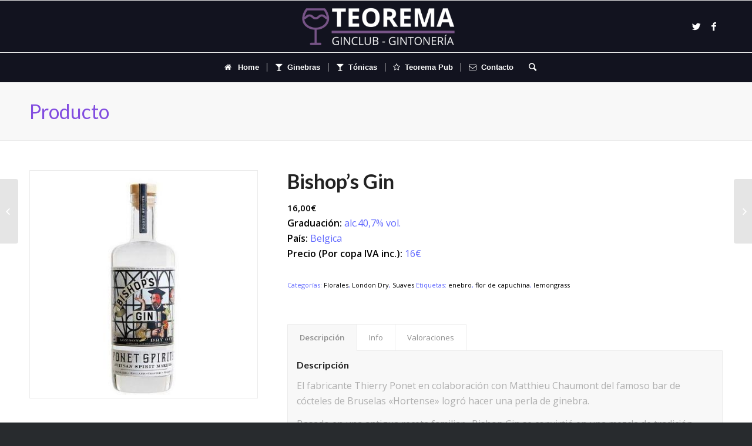

--- FILE ---
content_type: text/html; charset=UTF-8
request_url: https://teorema.pub/producto/bishops-gin/
body_size: 21913
content:
<!DOCTYPE html>
<html lang="es" class="html_stretched responsive av-preloader-disabled av-default-lightbox  html_header_top html_logo_center html_bottom_nav_header html_menu_right html_slim html_header_sticky html_header_shrinking_disabled html_mobile_menu_tablet html_header_searchicon html_content_align_center html_header_unstick_top_disabled html_header_stretch_disabled html_elegant-blog html_modern-blog html_av-overlay-full html_av-submenu-clone html_entry_id_2169 av-no-preview html_text_menu_active ">
<head>
<meta charset="UTF-8" />
<meta name="robots" content="index, follow" />
<!-- mobile setting -->
<meta name="viewport" content="width=device-width, initial-scale=1, maximum-scale=1">
<!-- Scripts/CSS and wp_head hook -->
<title>Bishop&#8217;s Gin &#8211; Teorema.pub</title>
<meta name='robots' content='max-image-preview:large' />
<style>img:is([sizes="auto" i], [sizes^="auto," i]) { contain-intrinsic-size: 3000px 1500px }</style>
<link rel='dns-prefetch' href='//maxcdn.bootstrapcdn.com' />
<link rel="alternate" type="application/rss+xml" title="Teorema.pub &raquo; Feed" href="https://teorema.pub/feed/" />
<link rel="alternate" type="application/rss+xml" title="Teorema.pub &raquo; Feed de los comentarios" href="https://teorema.pub/comments/feed/" />
<!-- google webfont font replacement -->
<link rel='stylesheet' id='avia-google-webfont' href='//fonts.googleapis.com/css?family=Lato:300,400,700%7COpen+Sans:400,600' type='text/css' media='all'/> 
<!-- <link rel='stylesheet' id='avia-woocommerce-css-css' href='https://teorema.pub/wp-content/themes/gin/config-woocommerce/woocommerce-mod.css' type='text/css' media='all' /> -->
<!-- <link rel='stylesheet' id='wp-block-library-css' href='https://teorema.pub/wp-includes/css/dist/block-library/style.min.css' type='text/css' media='all' /> -->
<link rel="stylesheet" type="text/css" href="//teorema.pub/wp-content/cache/wpfc-minified/lnwqr9rs/ffylr.css" media="all"/>
<style id='classic-theme-styles-inline-css' type='text/css'>
/*! This file is auto-generated */
.wp-block-button__link{color:#fff;background-color:#32373c;border-radius:9999px;box-shadow:none;text-decoration:none;padding:calc(.667em + 2px) calc(1.333em + 2px);font-size:1.125em}.wp-block-file__button{background:#32373c;color:#fff;text-decoration:none}
</style>
<!-- <link rel='stylesheet' id='yith-wcan-shortcodes-css' href='https://teorema.pub/wp-content/plugins/yith-woocommerce-ajax-navigation/assets/css/shortcodes.css' type='text/css' media='all' /> -->
<link rel="stylesheet" type="text/css" href="//teorema.pub/wp-content/cache/wpfc-minified/kq7k0ll2/ffylr.css" media="all"/>
<style id='yith-wcan-shortcodes-inline-css' type='text/css'>
:root{
--yith-wcan-filters_colors_titles: #434343;
--yith-wcan-filters_colors_background: #FFFFFF;
--yith-wcan-filters_colors_accent: #A7144C;
--yith-wcan-filters_colors_accent_r: 167;
--yith-wcan-filters_colors_accent_g: 20;
--yith-wcan-filters_colors_accent_b: 76;
--yith-wcan-color_swatches_border_radius: 100%;
--yith-wcan-color_swatches_size: 30px;
--yith-wcan-labels_style_background: #FFFFFF;
--yith-wcan-labels_style_background_hover: #A7144C;
--yith-wcan-labels_style_background_active: #A7144C;
--yith-wcan-labels_style_text: #434343;
--yith-wcan-labels_style_text_hover: #FFFFFF;
--yith-wcan-labels_style_text_active: #FFFFFF;
--yith-wcan-anchors_style_text: #434343;
--yith-wcan-anchors_style_text_hover: #A7144C;
--yith-wcan-anchors_style_text_active: #A7144C;
}
</style>
<style id='global-styles-inline-css' type='text/css'>
:root{--wp--preset--aspect-ratio--square: 1;--wp--preset--aspect-ratio--4-3: 4/3;--wp--preset--aspect-ratio--3-4: 3/4;--wp--preset--aspect-ratio--3-2: 3/2;--wp--preset--aspect-ratio--2-3: 2/3;--wp--preset--aspect-ratio--16-9: 16/9;--wp--preset--aspect-ratio--9-16: 9/16;--wp--preset--color--black: #000000;--wp--preset--color--cyan-bluish-gray: #abb8c3;--wp--preset--color--white: #ffffff;--wp--preset--color--pale-pink: #f78da7;--wp--preset--color--vivid-red: #cf2e2e;--wp--preset--color--luminous-vivid-orange: #ff6900;--wp--preset--color--luminous-vivid-amber: #fcb900;--wp--preset--color--light-green-cyan: #7bdcb5;--wp--preset--color--vivid-green-cyan: #00d084;--wp--preset--color--pale-cyan-blue: #8ed1fc;--wp--preset--color--vivid-cyan-blue: #0693e3;--wp--preset--color--vivid-purple: #9b51e0;--wp--preset--gradient--vivid-cyan-blue-to-vivid-purple: linear-gradient(135deg,rgba(6,147,227,1) 0%,rgb(155,81,224) 100%);--wp--preset--gradient--light-green-cyan-to-vivid-green-cyan: linear-gradient(135deg,rgb(122,220,180) 0%,rgb(0,208,130) 100%);--wp--preset--gradient--luminous-vivid-amber-to-luminous-vivid-orange: linear-gradient(135deg,rgba(252,185,0,1) 0%,rgba(255,105,0,1) 100%);--wp--preset--gradient--luminous-vivid-orange-to-vivid-red: linear-gradient(135deg,rgba(255,105,0,1) 0%,rgb(207,46,46) 100%);--wp--preset--gradient--very-light-gray-to-cyan-bluish-gray: linear-gradient(135deg,rgb(238,238,238) 0%,rgb(169,184,195) 100%);--wp--preset--gradient--cool-to-warm-spectrum: linear-gradient(135deg,rgb(74,234,220) 0%,rgb(151,120,209) 20%,rgb(207,42,186) 40%,rgb(238,44,130) 60%,rgb(251,105,98) 80%,rgb(254,248,76) 100%);--wp--preset--gradient--blush-light-purple: linear-gradient(135deg,rgb(255,206,236) 0%,rgb(152,150,240) 100%);--wp--preset--gradient--blush-bordeaux: linear-gradient(135deg,rgb(254,205,165) 0%,rgb(254,45,45) 50%,rgb(107,0,62) 100%);--wp--preset--gradient--luminous-dusk: linear-gradient(135deg,rgb(255,203,112) 0%,rgb(199,81,192) 50%,rgb(65,88,208) 100%);--wp--preset--gradient--pale-ocean: linear-gradient(135deg,rgb(255,245,203) 0%,rgb(182,227,212) 50%,rgb(51,167,181) 100%);--wp--preset--gradient--electric-grass: linear-gradient(135deg,rgb(202,248,128) 0%,rgb(113,206,126) 100%);--wp--preset--gradient--midnight: linear-gradient(135deg,rgb(2,3,129) 0%,rgb(40,116,252) 100%);--wp--preset--font-size--small: 13px;--wp--preset--font-size--medium: 20px;--wp--preset--font-size--large: 36px;--wp--preset--font-size--x-large: 42px;--wp--preset--spacing--20: 0.44rem;--wp--preset--spacing--30: 0.67rem;--wp--preset--spacing--40: 1rem;--wp--preset--spacing--50: 1.5rem;--wp--preset--spacing--60: 2.25rem;--wp--preset--spacing--70: 3.38rem;--wp--preset--spacing--80: 5.06rem;--wp--preset--shadow--natural: 6px 6px 9px rgba(0, 0, 0, 0.2);--wp--preset--shadow--deep: 12px 12px 50px rgba(0, 0, 0, 0.4);--wp--preset--shadow--sharp: 6px 6px 0px rgba(0, 0, 0, 0.2);--wp--preset--shadow--outlined: 6px 6px 0px -3px rgba(255, 255, 255, 1), 6px 6px rgba(0, 0, 0, 1);--wp--preset--shadow--crisp: 6px 6px 0px rgba(0, 0, 0, 1);}:where(.is-layout-flex){gap: 0.5em;}:where(.is-layout-grid){gap: 0.5em;}body .is-layout-flex{display: flex;}.is-layout-flex{flex-wrap: wrap;align-items: center;}.is-layout-flex > :is(*, div){margin: 0;}body .is-layout-grid{display: grid;}.is-layout-grid > :is(*, div){margin: 0;}:where(.wp-block-columns.is-layout-flex){gap: 2em;}:where(.wp-block-columns.is-layout-grid){gap: 2em;}:where(.wp-block-post-template.is-layout-flex){gap: 1.25em;}:where(.wp-block-post-template.is-layout-grid){gap: 1.25em;}.has-black-color{color: var(--wp--preset--color--black) !important;}.has-cyan-bluish-gray-color{color: var(--wp--preset--color--cyan-bluish-gray) !important;}.has-white-color{color: var(--wp--preset--color--white) !important;}.has-pale-pink-color{color: var(--wp--preset--color--pale-pink) !important;}.has-vivid-red-color{color: var(--wp--preset--color--vivid-red) !important;}.has-luminous-vivid-orange-color{color: var(--wp--preset--color--luminous-vivid-orange) !important;}.has-luminous-vivid-amber-color{color: var(--wp--preset--color--luminous-vivid-amber) !important;}.has-light-green-cyan-color{color: var(--wp--preset--color--light-green-cyan) !important;}.has-vivid-green-cyan-color{color: var(--wp--preset--color--vivid-green-cyan) !important;}.has-pale-cyan-blue-color{color: var(--wp--preset--color--pale-cyan-blue) !important;}.has-vivid-cyan-blue-color{color: var(--wp--preset--color--vivid-cyan-blue) !important;}.has-vivid-purple-color{color: var(--wp--preset--color--vivid-purple) !important;}.has-black-background-color{background-color: var(--wp--preset--color--black) !important;}.has-cyan-bluish-gray-background-color{background-color: var(--wp--preset--color--cyan-bluish-gray) !important;}.has-white-background-color{background-color: var(--wp--preset--color--white) !important;}.has-pale-pink-background-color{background-color: var(--wp--preset--color--pale-pink) !important;}.has-vivid-red-background-color{background-color: var(--wp--preset--color--vivid-red) !important;}.has-luminous-vivid-orange-background-color{background-color: var(--wp--preset--color--luminous-vivid-orange) !important;}.has-luminous-vivid-amber-background-color{background-color: var(--wp--preset--color--luminous-vivid-amber) !important;}.has-light-green-cyan-background-color{background-color: var(--wp--preset--color--light-green-cyan) !important;}.has-vivid-green-cyan-background-color{background-color: var(--wp--preset--color--vivid-green-cyan) !important;}.has-pale-cyan-blue-background-color{background-color: var(--wp--preset--color--pale-cyan-blue) !important;}.has-vivid-cyan-blue-background-color{background-color: var(--wp--preset--color--vivid-cyan-blue) !important;}.has-vivid-purple-background-color{background-color: var(--wp--preset--color--vivid-purple) !important;}.has-black-border-color{border-color: var(--wp--preset--color--black) !important;}.has-cyan-bluish-gray-border-color{border-color: var(--wp--preset--color--cyan-bluish-gray) !important;}.has-white-border-color{border-color: var(--wp--preset--color--white) !important;}.has-pale-pink-border-color{border-color: var(--wp--preset--color--pale-pink) !important;}.has-vivid-red-border-color{border-color: var(--wp--preset--color--vivid-red) !important;}.has-luminous-vivid-orange-border-color{border-color: var(--wp--preset--color--luminous-vivid-orange) !important;}.has-luminous-vivid-amber-border-color{border-color: var(--wp--preset--color--luminous-vivid-amber) !important;}.has-light-green-cyan-border-color{border-color: var(--wp--preset--color--light-green-cyan) !important;}.has-vivid-green-cyan-border-color{border-color: var(--wp--preset--color--vivid-green-cyan) !important;}.has-pale-cyan-blue-border-color{border-color: var(--wp--preset--color--pale-cyan-blue) !important;}.has-vivid-cyan-blue-border-color{border-color: var(--wp--preset--color--vivid-cyan-blue) !important;}.has-vivid-purple-border-color{border-color: var(--wp--preset--color--vivid-purple) !important;}.has-vivid-cyan-blue-to-vivid-purple-gradient-background{background: var(--wp--preset--gradient--vivid-cyan-blue-to-vivid-purple) !important;}.has-light-green-cyan-to-vivid-green-cyan-gradient-background{background: var(--wp--preset--gradient--light-green-cyan-to-vivid-green-cyan) !important;}.has-luminous-vivid-amber-to-luminous-vivid-orange-gradient-background{background: var(--wp--preset--gradient--luminous-vivid-amber-to-luminous-vivid-orange) !important;}.has-luminous-vivid-orange-to-vivid-red-gradient-background{background: var(--wp--preset--gradient--luminous-vivid-orange-to-vivid-red) !important;}.has-very-light-gray-to-cyan-bluish-gray-gradient-background{background: var(--wp--preset--gradient--very-light-gray-to-cyan-bluish-gray) !important;}.has-cool-to-warm-spectrum-gradient-background{background: var(--wp--preset--gradient--cool-to-warm-spectrum) !important;}.has-blush-light-purple-gradient-background{background: var(--wp--preset--gradient--blush-light-purple) !important;}.has-blush-bordeaux-gradient-background{background: var(--wp--preset--gradient--blush-bordeaux) !important;}.has-luminous-dusk-gradient-background{background: var(--wp--preset--gradient--luminous-dusk) !important;}.has-pale-ocean-gradient-background{background: var(--wp--preset--gradient--pale-ocean) !important;}.has-electric-grass-gradient-background{background: var(--wp--preset--gradient--electric-grass) !important;}.has-midnight-gradient-background{background: var(--wp--preset--gradient--midnight) !important;}.has-small-font-size{font-size: var(--wp--preset--font-size--small) !important;}.has-medium-font-size{font-size: var(--wp--preset--font-size--medium) !important;}.has-large-font-size{font-size: var(--wp--preset--font-size--large) !important;}.has-x-large-font-size{font-size: var(--wp--preset--font-size--x-large) !important;}
:where(.wp-block-post-template.is-layout-flex){gap: 1.25em;}:where(.wp-block-post-template.is-layout-grid){gap: 1.25em;}
:where(.wp-block-columns.is-layout-flex){gap: 2em;}:where(.wp-block-columns.is-layout-grid){gap: 2em;}
:root :where(.wp-block-pullquote){font-size: 1.5em;line-height: 1.6;}
</style>
<link rel='stylesheet' id='font-awesome-four-css' href='https://maxcdn.bootstrapcdn.com/font-awesome/4.7.0/css/font-awesome.min.css' type='text/css' media='all' />
<style id='woocommerce-inline-inline-css' type='text/css'>
.woocommerce form .form-row .required { visibility: visible; }
</style>
<!-- <link rel='stylesheet' id='wp-show-posts-css' href='https://teorema.pub/wp-content/plugins/wp-show-posts/css/wp-show-posts-min.css' type='text/css' media='all' /> -->
<!-- <link rel='stylesheet' id='ywctm-frontend-css' href='https://teorema.pub/wp-content/plugins/yith-woocommerce-catalog-mode/assets/css/frontend.min.css' type='text/css' media='all' /> -->
<link rel="stylesheet" type="text/css" href="//teorema.pub/wp-content/cache/wpfc-minified/2qwlsau5/ffylr.css" media="all"/>
<style id='ywctm-frontend-inline-css' type='text/css'>
form.cart button.single_add_to_cart_button, .ppc-button-wrapper, .wc-ppcp-paylater-msg__container, form.cart .quantity, .widget.woocommerce.widget_shopping_cart{display: none !important}
</style>
<!-- <link rel='stylesheet' id='avia-grid-css' href='https://teorema.pub/wp-content/themes/gin/css/grid.css' type='text/css' media='all' /> -->
<!-- <link rel='stylesheet' id='avia-base-css' href='https://teorema.pub/wp-content/themes/gin/css/base.css' type='text/css' media='all' /> -->
<!-- <link rel='stylesheet' id='avia-layout-css' href='https://teorema.pub/wp-content/themes/gin/css/layout.css' type='text/css' media='all' /> -->
<!-- <link rel='stylesheet' id='avia-scs-css' href='https://teorema.pub/wp-content/themes/gin/css/shortcodes.css' type='text/css' media='all' /> -->
<link rel="stylesheet" type="text/css" href="//teorema.pub/wp-content/cache/wpfc-minified/79y1w4ge/ffylr.css" media="all"/>
<!-- <link rel='stylesheet' id='avia-popup-css-css' href='https://teorema.pub/wp-content/themes/gin/js/aviapopup/magnific-popup.css' type='text/css' media='screen' /> -->
<!-- <link rel='stylesheet' id='avia-media-css' href='https://teorema.pub/wp-content/themes/gin/js/mediaelement/skin-1/mediaelementplayer.css' type='text/css' media='screen' /> -->
<link rel="stylesheet" type="text/css" href="//teorema.pub/wp-content/cache/wpfc-minified/243kuehk/ffylr.css" media="screen"/>
<!-- <link rel='stylesheet' id='avia-print-css' href='https://teorema.pub/wp-content/themes/gin/css/print.css' type='text/css' media='print' /> -->
<link rel="stylesheet" type="text/css" href="//teorema.pub/wp-content/cache/wpfc-minified/78relcll/ffylr.css" media="print"/>
<!-- <link rel='stylesheet' id='avia-dynamic-css' href='https://teorema.pub/wp-content/uploads/dynamic_avia/enfold.css' type='text/css' media='all' /> -->
<!-- <link rel='stylesheet' id='avia-custom-css' href='https://teorema.pub/wp-content/themes/gin/css/custom.css' type='text/css' media='all' /> -->
<link rel="stylesheet" type="text/css" href="//teorema.pub/wp-content/cache/wpfc-minified/laevg5u9/ffylr.css" media="all"/>
<script src='//teorema.pub/wp-content/cache/wpfc-minified/8n4v8zhs/ffywv.js' type="text/javascript"></script>
<!-- <script type="text/javascript" src="https://teorema.pub/wp-includes/js/jquery/jquery.min.js" id="jquery-core-js"></script> -->
<!-- <script type="text/javascript" src="https://teorema.pub/wp-includes/js/jquery/jquery-migrate.min.js" id="jquery-migrate-js"></script> -->
<script type="text/javascript" id="wc-single-product-js-extra">
/* <![CDATA[ */
var wc_single_product_params = {"i18n_required_rating_text":"Por favor elige una puntuaci\u00f3n","i18n_rating_options":["1 de 5 estrellas","2 de 5 estrellas","3 de 5 estrellas","4 de 5 estrellas","5 de 5 estrellas"],"i18n_product_gallery_trigger_text":"Ver galer\u00eda de im\u00e1genes a pantalla completa","review_rating_required":"yes","flexslider":{"rtl":false,"animation":"slide","smoothHeight":true,"directionNav":false,"controlNav":"thumbnails","slideshow":false,"animationSpeed":500,"animationLoop":false,"allowOneSlide":false},"zoom_enabled":"","zoom_options":[],"photoswipe_enabled":"","photoswipe_options":{"shareEl":false,"closeOnScroll":false,"history":false,"hideAnimationDuration":0,"showAnimationDuration":0},"flexslider_enabled":""};
/* ]]> */
</script>
<script src='//teorema.pub/wp-content/cache/wpfc-minified/1zqtklzv/ffywv.js' type="text/javascript"></script>
<!-- <script type="text/javascript" src="https://teorema.pub/wp-content/plugins/woocommerce/assets/js/frontend/single-product.min.js" id="wc-single-product-js" defer="defer" data-wp-strategy="defer"></script> -->
<!-- <script type="text/javascript" src="https://teorema.pub/wp-content/plugins/woocommerce/assets/js/jquery-blockui/jquery.blockUI.min.js" id="wc-jquery-blockui-js" defer="defer" data-wp-strategy="defer"></script> -->
<!-- <script type="text/javascript" src="https://teorema.pub/wp-content/plugins/woocommerce/assets/js/js-cookie/js.cookie.min.js" id="wc-js-cookie-js" defer="defer" data-wp-strategy="defer"></script> -->
<script type="text/javascript" id="woocommerce-js-extra">
/* <![CDATA[ */
var woocommerce_params = {"ajax_url":"\/wp-admin\/admin-ajax.php","wc_ajax_url":"\/?wc-ajax=%%endpoint%%","i18n_password_show":"Mostrar contrase\u00f1a","i18n_password_hide":"Ocultar contrase\u00f1a"};
/* ]]> */
</script>
<script src='//teorema.pub/wp-content/cache/wpfc-minified/jngkqxkx/ffylr.js' type="text/javascript"></script>
<!-- <script type="text/javascript" src="https://teorema.pub/wp-content/plugins/woocommerce/assets/js/frontend/woocommerce.min.js" id="woocommerce-js" defer="defer" data-wp-strategy="defer"></script> -->
<!-- <script type="text/javascript" src="https://teorema.pub/wp-content/themes/gin/js/avia-compat.js" id="avia-compat-js"></script> -->
<link rel="https://api.w.org/" href="https://teorema.pub/wp-json/" /><link rel="alternate" title="JSON" type="application/json" href="https://teorema.pub/wp-json/wp/v2/product/2169" /><link rel="EditURI" type="application/rsd+xml" title="RSD" href="https://teorema.pub/xmlrpc.php?rsd" />
<meta name="generator" content="WordPress 6.8.3" />
<meta name="generator" content="WooCommerce 10.4.2" />
<link rel="canonical" href="https://teorema.pub/producto/bishops-gin/" />
<link rel='shortlink' href='https://teorema.pub/?p=2169' />
<link rel="alternate" title="oEmbed (JSON)" type="application/json+oembed" href="https://teorema.pub/wp-json/oembed/1.0/embed?url=https%3A%2F%2Fteorema.pub%2Fproducto%2Fbishops-gin%2F" />
<link rel="alternate" title="oEmbed (XML)" type="text/xml+oembed" href="https://teorema.pub/wp-json/oembed/1.0/embed?url=https%3A%2F%2Fteorema.pub%2Fproducto%2Fbishops-gin%2F&#038;format=xml" />
<link rel="profile" href="http://gmpg.org/xfn/11" />
<link rel="alternate" type="application/rss+xml" title="Teorema.pub RSS2 Feed" href="https://teorema.pub/feed/" />
<link rel="pingback" href="https://teorema.pub/xmlrpc.php" />
<!--[if lt IE 9]><script src="https://teorema.pub/wp-content/themes/gin/js/html5shiv.js"></script><![endif]-->
<noscript><style>.woocommerce-product-gallery{ opacity: 1 !important; }</style></noscript>
<link rel="icon" href="https://teorema.pub/wp-content/uploads/2017/10/cropped-teorema-gin-icon-32x32.png" sizes="32x32" />
<link rel="icon" href="https://teorema.pub/wp-content/uploads/2017/10/cropped-teorema-gin-icon-192x192.png" sizes="192x192" />
<link rel="apple-touch-icon" href="https://teorema.pub/wp-content/uploads/2017/10/cropped-teorema-gin-icon-180x180.png" />
<meta name="msapplication-TileImage" content="https://teorema.pub/wp-content/uploads/2017/10/cropped-teorema-gin-icon-270x270.png" />
<style type="text/css" id="wp-custom-css">
/*
Puedes añadir tu propio CSS aquí.
Haz clic en el icono de ayuda de arriba para averiguar más.
*/
#av_product_description h1 {
font-weight: 500;
font-size: 50px;
text-align: left;
}		</style>
<!--
Debugging Info for Theme support: 
Theme: Enfold
Version: 4.1.1
Installed: gin
AviaFramework Version: 4.6
AviaBuilder Version: 0.9.5
ML:128-PU:22-PLA:15
WP:6.8.3
Updates: disabled
-->
<style type='text/css'>
@font-face {font-family: 'entypo-fontello'; font-weight: normal; font-style: normal;
src: url('https://teorema.pub/wp-content/themes/gin/config-templatebuilder/avia-template-builder/assets/fonts/entypo-fontello.eot?v=3');
src: url('https://teorema.pub/wp-content/themes/gin/config-templatebuilder/avia-template-builder/assets/fonts/entypo-fontello.eot?v=3#iefix') format('embedded-opentype'), 
url('https://teorema.pub/wp-content/themes/gin/config-templatebuilder/avia-template-builder/assets/fonts/entypo-fontello.woff?v=3') format('woff'), 
url('https://teorema.pub/wp-content/themes/gin/config-templatebuilder/avia-template-builder/assets/fonts/entypo-fontello.ttf?v=3') format('truetype'), 
url('https://teorema.pub/wp-content/themes/gin/config-templatebuilder/avia-template-builder/assets/fonts/entypo-fontello.svg?v=3#entypo-fontello') format('svg');
} #top .avia-font-entypo-fontello, body .avia-font-entypo-fontello, html body [data-av_iconfont='entypo-fontello']:before{ font-family: 'entypo-fontello'; }
</style>
<script>
(function(i,s,o,g,r,a,m){i['GoogleAnalyticsObject']=r;i[r]=i[r]||function(){ (i[r].q=i[r].q||[]).push(arguments)},i[r].l=1*new Date();a=s.createElement(o),m=s.getElementsByTagName(o)[0];a.async=1;a.src=g;m.parentNode.insertBefore(a,m)})(window,document,'script','//www.google-analytics.com/analytics.js','ga');
ga('create', 'UA-114459694-1', 'auto');
ga('send', 'pageview');
</script>
</head>
<body id="top" class="wp-singular product-template-default single single-product postid-2169 wp-theme-gin stretched lato open_sans no_sidebar_border theme-gin woocommerce woocommerce-page woocommerce-no-js yith-wcan-free" itemscope="itemscope" itemtype="https://schema.org/WebPage" >
<div id='wrap_all'>
<header id='header' class='all_colors header_color dark_bg_color  av_header_top av_logo_center av_bottom_nav_header av_menu_right av_slim av_header_sticky av_header_shrinking_disabled av_header_stretch_disabled av_mobile_menu_tablet av_header_searchicon av_header_unstick_top_disabled av_seperator_small_border av_alternate_logo_active'  role="banner" itemscope="itemscope" itemtype="https://schema.org/WPHeader" >
<div  id='header_main' class='container_wrap container_wrap_logo'>
<ul  class = 'cart_dropdown ' data-success='se ha añadido a la cesta'><li class='cart_dropdown_first'><a class='cart_dropdown_link' href='https://teorema.pub'><span aria-hidden='true' data-av_icon='' data-av_iconfont='entypo-fontello'></span><span class='av-cart-counter'>0</span><span class='avia_hidden_link_text'>Shopping Cart</span></a><!--<span class='cart_subtotal'><span class="woocommerce-Price-amount amount"><bdi>0,00<span class="woocommerce-Price-currencySymbol">&euro;</span></bdi></span></span>--><div class='dropdown_widget dropdown_widget_cart'><div class='avia-arrow'></div><div class="widget_shopping_cart_content"></div></div></li></ul><div class='container av-logo-container'><div class='inner-container'><span class='logo'><a href='https://teorema.pub/'><img height='100' width='300' src='https://teorema.pub/wp-content/uploads/2018/12/teorema-logo-w-2.png' alt='Teorema.pub' /></a></span><ul class='noLightbox social_bookmarks icon_count_2'><li class='social_bookmarks_twitter av-social-link-twitter social_icon_1'><a target='_blank' href='http://twitter.com/teoremapub' aria-hidden='true' data-av_icon='' data-av_iconfont='entypo-fontello' title='Twitter'><span class='avia_hidden_link_text'>Twitter</span></a></li><li class='social_bookmarks_facebook av-social-link-facebook social_icon_2'><a target='_blank' href='https://es-es.facebook.com/teorema.pub.haro/' aria-hidden='true' data-av_icon='' data-av_iconfont='entypo-fontello' title='Facebook'><span class='avia_hidden_link_text'>Facebook</span></a></li></ul></div></div><div id='header_main_alternate' class='container_wrap'><div class='container'><nav class='main_menu' data-selectname='Selecciona una página'  role="navigation" itemscope="itemscope" itemtype="https://schema.org/SiteNavigationElement" ><div class="avia-menu av-main-nav-wrap"><ul id="avia-menu" class="menu av-main-nav"><li id="menu-item-186" class="menu-item menu-item-type-post_type menu-item-object-page menu-item-home menu-item-top-level menu-item-top-level-1"><a href="https://teorema.pub/" itemprop="url"><span class="avia-bullet"></span><span class="avia-menu-text"><i class="fa fa-home fa-fw"></i>  Home</span><span class="avia-menu-fx"><span class="avia-arrow-wrap"><span class="avia-arrow"></span></span></span></a></li>
<li id="menu-item-194" class="menu-item menu-item-type-post_type menu-item-object-page menu-item-has-children current_page_parent menu-item-top-level menu-item-top-level-2"><a href="https://teorema.pub/producto/" itemprop="url"><span class="avia-bullet"></span><span class="avia-menu-text"><i class="fa fa-glass" aria-hidden="true"></i>  Ginebras</span><span class="avia-menu-fx"><span class="avia-arrow-wrap"><span class="avia-arrow"></span></span></span></a>
<ul class="sub-menu">
<li id="menu-item-174" class="menu-item menu-item-type-taxonomy menu-item-object-product_cat"><a href="https://teorema.pub/categoria/afrutadas/" itemprop="url"><span class="avia-bullet"></span><span class="avia-menu-text">Afrutadas</span></a></li>
<li id="menu-item-175" class="menu-item menu-item-type-taxonomy menu-item-object-product_cat"><a href="https://teorema.pub/categoria/aromaticas/" itemprop="url"><span class="avia-bullet"></span><span class="avia-menu-text">Aromáticas</span></a></li>
<li id="menu-item-355" class="menu-item menu-item-type-taxonomy menu-item-object-product_cat"><a href="https://teorema.pub/categoria/barrel-aged/" itemprop="url"><span class="avia-bullet"></span><span class="avia-menu-text">Barrel Aged</span></a></li>
<li id="menu-item-176" class="menu-item menu-item-type-taxonomy menu-item-object-product_cat"><a href="https://teorema.pub/categoria/citricas/" itemprop="url"><span class="avia-bullet"></span><span class="avia-menu-text">Cítricas</span></a></li>
<li id="menu-item-177" class="menu-item menu-item-type-taxonomy menu-item-object-product_cat current-product-ancestor current-menu-parent current-product-parent"><a href="https://teorema.pub/categoria/florales/" itemprop="url"><span class="avia-bullet"></span><span class="avia-menu-text">Florales</span></a></li>
<li id="menu-item-178" class="menu-item menu-item-type-taxonomy menu-item-object-product_cat"><a href="https://teorema.pub/categoria/herbales/" itemprop="url"><span class="avia-bullet"></span><span class="avia-menu-text">Herbales</span></a></li>
<li id="menu-item-179" class="menu-item menu-item-type-taxonomy menu-item-object-product_cat current-product-ancestor current-menu-parent current-product-parent"><a href="https://teorema.pub/categoria/london-dry/" itemprop="url"><span class="avia-bullet"></span><span class="avia-menu-text">London Dry</span></a></li>
<li id="menu-item-180" class="menu-item menu-item-type-taxonomy menu-item-object-product_cat"><a href="https://teorema.pub/categoria/secas/" itemprop="url"><span class="avia-bullet"></span><span class="avia-menu-text">Secas</span></a></li>
<li id="menu-item-256" class="menu-item menu-item-type-taxonomy menu-item-object-product_cat current-product-ancestor current-menu-parent current-product-parent"><a href="https://teorema.pub/categoria/suaves/" itemprop="url"><span class="avia-bullet"></span><span class="avia-menu-text">Suaves</span></a></li>
</ul>
</li>
<li id="menu-item-4287" class="menu-item menu-item-type-taxonomy menu-item-object-product_cat menu-item-top-level menu-item-top-level-3"><a href="https://teorema.pub/categoria/tonicas/" itemprop="url"><span class="avia-bullet"></span><span class="avia-menu-text"><i class="fa fa-glass" aria-hidden="true"></i>  Tónicas</span><span class="avia-menu-fx"><span class="avia-arrow-wrap"><span class="avia-arrow"></span></span></span></a></li>
<li id="menu-item-25" class="menu-item menu-item-type-custom menu-item-object-custom menu-item-top-level menu-item-top-level-4"><a href="https://teorema-pub.es" itemprop="url"><span class="avia-bullet"></span><span class="avia-menu-text"><i class="fa fa-star-o" aria-hidden="true"></i>  Teorema Pub</span><span class="avia-menu-fx"><span class="avia-arrow-wrap"><span class="avia-arrow"></span></span></span></a></li>
<li id="menu-item-187" class="menu-item menu-item-type-custom menu-item-object-custom menu-item-top-level menu-item-top-level-5"><a href="https://teorema-pub.es/contacto" itemprop="url"><span class="avia-bullet"></span><span class="avia-menu-text"><i class="fa fa-envelope-o" aria-hidden="true"></i>  Contacto</span><span class="avia-menu-fx"><span class="avia-arrow-wrap"><span class="avia-arrow"></span></span></span></a></li>
<li id="menu-item-search" class="noMobile menu-item menu-item-search-dropdown menu-item-avia-special">
<a href="?s=" data-avia-search-tooltip="
&lt;form action=&quot;https://teorema.pub/&quot; id=&quot;searchform&quot; method=&quot;get&quot; class=&quot;&quot;&gt;
&lt;div&gt;
&lt;input type=&quot;submit&quot; value=&quot;&quot; id=&quot;searchsubmit&quot; class=&quot;button avia-font-entypo-fontello&quot; /&gt;
&lt;input type=&quot;text&quot; id=&quot;s&quot; name=&quot;s&quot; value=&quot;&quot; placeholder='Buscar' /&gt;
&lt;/div&gt;
&lt;/form&gt;" aria-hidden='true' data-av_icon='' data-av_iconfont='entypo-fontello'><span class="avia_hidden_link_text">Buscar</span></a>
</li><li class="av-burger-menu-main menu-item-avia-special av-small-burger-icon">
<a href="#">
<span class="av-hamburger av-hamburger--spin av-js-hamburger">
<span class="av-hamburger-box">
<span class="av-hamburger-inner"></span>
<strong>Menú</strong>
</span>
</span>
</a>
</li></ul></div></nav></div> </div> 
<!-- end container_wrap-->
</div>
<div class='header_bg'></div>
<!-- end header -->
</header>
<div id='main' class='all_colors' data-scroll-offset='88'>
<div class='stretch_full container_wrap alternate_color light_bg_color title_container'><div class='container'><strong class='main-title entry-title'><a href='https://teorema.pub/producto/' rel='bookmark' title='Enlace permanente: Producto'  itemprop="headline" >Producto</a></strong></div></div><div class='container_wrap container_wrap_first main_color sidebar_right template-shop shop_columns_3'><div class='container'>
<div class="woocommerce-notices-wrapper"></div><div id="product-2169" class="product type-product post-2169 status-publish first instock product_cat-florales product_cat-london-dry product_cat-suaves product_tag-enebro product_tag-flor-de-capuchina product_tag-lemongrass has-post-thumbnail taxable shipping-taxable purchasable product-type-simple">
<div class=" single-product-main-image alpha"><div class="woocommerce-product-gallery woocommerce-product-gallery--with-images woocommerce-product-gallery--columns-4 images" data-columns="4" style="opacity: 0; transition: opacity .25s ease-in-out;">
<div class="woocommerce-product-gallery__wrapper">
<a href="https://teorema.pub/wp-content/uploads/2018/03/Bishops-Gin.jpg" class="" title=""  rel="prettyPhoto[product-gallery]"><img width="400" height="400" src="https://teorema.pub/wp-content/uploads/2018/03/Bishops-Gin.jpg" class="attachment-shop_single size-shop_single" alt="" decoding="async" srcset="https://teorema.pub/wp-content/uploads/2018/03/Bishops-Gin.jpg 400w, https://teorema.pub/wp-content/uploads/2018/03/Bishops-Gin-100x100.jpg 100w, https://teorema.pub/wp-content/uploads/2018/03/Bishops-Gin-80x80.jpg 80w, https://teorema.pub/wp-content/uploads/2018/03/Bishops-Gin-300x300.jpg 300w, https://teorema.pub/wp-content/uploads/2018/03/Bishops-Gin-36x36.jpg 36w, https://teorema.pub/wp-content/uploads/2018/03/Bishops-Gin-180x180.jpg 180w" sizes="(max-width: 400px) 100vw, 400px" /></a><div class='thumbnails'></div>	</div>
</div>
<aside class='sidebar sidebar_sidebar_right smartphones_sidebar_active alpha units'  role="complementary" itemscope="itemscope" itemtype="https://schema.org/WPSideBar" ><div class='inner_sidebar extralight-border'><section id="yith_woocommerce_ajax_search-3" class="widget clearfix woocommerce widget_product_search yith_woocommerce_ajax_search"><h3 class="widgettitle">¿Qué ginebra estás buscando?</h3><div data-block-name="yith/search-block" data-size="sm" class="wp-block-yith-search-block alignwide "><div data-block-name="yith/input-block" data-button-border-radius="{&quot;topLeft&quot;:&quot;20px&quot;,&quot;topRight&quot;:&quot;20px&quot;,&quot;bottomLeft&quot;:&quot;20px&quot;,&quot;bottomRight&quot;:&quot;20px&quot;}" data-button-label="Search" data-icon-type="icon-right" data-input-bg-color="#fff" data-input-bg-focus-color="#fff" data-input-border-color="rgb(216, 216, 216)" data-input-border-focus-color="rgb(124, 124, 124)" data-input-border-radius="{&quot;topLeft&quot;:&quot;20px&quot;,&quot;topRight&quot;:&quot;20px&quot;,&quot;bottomLeft&quot;:&quot;20px&quot;,&quot;bottomRight&quot;:&quot;20px&quot;}" data-input-border-size="{&quot;topLeft&quot;:&quot;1px&quot;,&quot;topRight&quot;:&quot;1px&quot;,&quot;bottomLeft&quot;:&quot;1px&quot;,&quot;bottomRight&quot;:&quot;1px&quot;}" data-input-text-color="rgb(136, 136, 136)" data-placeholder-text-color="rgb(87, 87, 87)" data-placeholder="Buscar" data-submit-bg-color="#fff" data-submit-bg-hover-color="#fff" data-submit-border-color="#fff" data-submit-border-hover-color="#fff" data-submit-content-color="#DCDCDC" data-submit-content-hover-color="rgb(136, 136, 136)" data-submit-style="icon" class="wp-block-yith-input-block"></div><div data-block-name="yith/filled-block" class="wp-block-yith-filled-block"><div data-block-name="yith/product-results-block" data-hide-featured-if-on-sale="true" data-image-position="left" data-image-size="170" data-layout="list" data-limit-summary="false" data-max-results-to-show="3" data-no-results="No results. Try with a different keyword!" data-price-label="Price:" data-product-name-color="rgb(29, 29, 29)" data-show-add-to-cart="false" data-show-categories="false" data-show-featured-badge="true" data-show-image="true" data-show-name="true" data-show-out-of-stock-badge="true" data-show-price="true" data-show-s-k-u="false" data-show-sale-badge="true" data-show-stock="false" data-show-summary="false" data-show-view-all-text="See all products ({total})" data-show-view-all="true" data-summary-max-word="10" class="wp-block-yith-product-results-block"></div></div></div><span class="seperator extralight-border"></span></section><section id="woocommerce_product_categories-7" class="widget clearfix woocommerce widget_product_categories"><h3 class="widgettitle">Seleccione categoría</h3><select  name='product_cat' id='product_cat' class='dropdown_product_cat'>
<option value=''>Selecciona una categoría</option>
<option class="level-0" value="afrutadas">Afrutadas&nbsp;&nbsp;(352)</option>
<option class="level-0" value="aromaticas">Aromáticas&nbsp;&nbsp;(169)</option>
<option class="level-0" value="barrel-aged">Barrel Aged&nbsp;&nbsp;(98)</option>
<option class="level-0" value="citricas">Cítricas&nbsp;&nbsp;(277)</option>
<option class="level-0" value="florales" selected="selected">Florales&nbsp;&nbsp;(187)</option>
<option class="level-0" value="herbales">Herbales&nbsp;&nbsp;(133)</option>
<option class="level-0" value="london-dry">London Dry&nbsp;&nbsp;(1.307)</option>
<option class="level-0" value="secas">Secas&nbsp;&nbsp;(778)</option>
<option class="level-0" value="sin-categoria">Sin categoría&nbsp;&nbsp;(0)</option>
<option class="level-0" value="suaves">Suaves&nbsp;&nbsp;(1.261)</option>
<option class="level-0" value="tonicas">Tónicas&nbsp;&nbsp;(30)</option>
</select>
<span class="seperator extralight-border"></span></section></div></aside></div><div class='single-product-summary'>
<div class="summary entry-summary">
<h1 class="product_title entry-title">Bishop&#8217;s Gin</h1><p class="price"><span class="woocommerce-Price-amount amount"><bdi>16,00<span class="woocommerce-Price-currencySymbol">&euro;</span></bdi></span></p>
<div class="woocommerce-product-details__short-description">
<div><b>Graduación: </b>alc.40,7% vol.</div>
<div><b>País:</b> Belgica</div>
<div><b>Precio (Por copa IVA inc.): </b>16€</div>
</div>
<form class="cart" action="https://teorema.pub/producto/bishops-gin/" method="post" enctype='multipart/form-data'>
<div class="quantity">
<label class="screen-reader-text" for="quantity_694082a7102b4">Bishop&#039;s Gin cantidad</label>
<input
type="number"
id="quantity_694082a7102b4"
class="input-text qty text"
name="quantity"
value="1"
aria-label="Cantidad de productos"
min="1"
step="1"
placeholder=""
inputmode="numeric"
autocomplete="off"
/>
</div>
<button type="submit" name="add-to-cart" value="2169" class="single_add_to_cart_button button alt">Añadir al carrito</button>
</form>
<div class="product_meta">
<span class="posted_in">Categorías: <a href="https://teorema.pub/categoria/florales/" rel="tag">Florales</a>, <a href="https://teorema.pub/categoria/london-dry/" rel="tag">London Dry</a>, <a href="https://teorema.pub/categoria/suaves/" rel="tag">Suaves</a></span>
<span class="tagged_as">Etiquetas: <a href="https://teorema.pub/etiqueta/enebro/" rel="tag">enebro</a>, <a href="https://teorema.pub/etiqueta/flor-de-capuchina/" rel="tag">flor de capuchina</a>, <a href="https://teorema.pub/etiqueta/lemongrass/" rel="tag">lemongrass</a></span>
</div>
</div>
<div class="woocommerce-tabs wc-tabs-wrapper">
<ul class="tabs wc-tabs" role="tablist">
<li role="presentation" class="description_tab" id="tab-title-description">
<a href="#tab-description" role="tab" aria-controls="tab-description">
Descripción					</a>
</li>
<li role="presentation" class="additional_information_tab" id="tab-title-additional_information">
<a href="#tab-additional_information" role="tab" aria-controls="tab-additional_information">
Info					</a>
</li>
<li role="presentation" class="reviews_tab" id="tab-title-reviews">
<a href="#tab-reviews" role="tab" aria-controls="tab-reviews">
Valoraciones					</a>
</li>
</ul>
<div class="woocommerce-Tabs-panel woocommerce-Tabs-panel--description panel entry-content wc-tab" id="tab-description" role="tabpanel" aria-labelledby="tab-title-description">
<h2>Descripción</h2>
<p>El fabricante Thierry Ponet en colaboración con Matthieu Chaumont del famoso bar de cócteles de Bruselas «Hortense» logró hacer una perla de ginebra.</p>
<p>Basado en una antigua receta familiar,  Bishop Gin se convirtió en una mezcla de tradición centenaria con sabores modernos. <strong>Bishop Gin,</strong> también se ha convertido en London Dry Gin, donde el enebro sale muy bien. Pero no esperes el London Dry Gin típico, sino una verdadera bomba de sabores.</p>
<p>Los suaves toques florales de la cereza de la India oriental le dan una bienvenida cálida y aterciopelada. Luego notas de cítricos frescos dominan el sabor principal. Al final se sorprenderá con las hierbas picantes de hierba de limón y cilantro.</p>
</div>
<div class="woocommerce-Tabs-panel woocommerce-Tabs-panel--additional_information panel entry-content wc-tab" id="tab-additional_information" role="tabpanel" aria-labelledby="tab-title-additional_information">
<h2>Información adicional</h2>
<table class="woocommerce-product-attributes shop_attributes" aria-label="Detalles del producto">
<tr class="woocommerce-product-attributes-item woocommerce-product-attributes-item--attribute_pa_graduacion">
<th class="woocommerce-product-attributes-item__label" scope="row">Graduación</th>
<td class="woocommerce-product-attributes-item__value"><p>40,7</p>
</td>
</tr>
<tr class="woocommerce-product-attributes-item woocommerce-product-attributes-item--attribute_pa_pais">
<th class="woocommerce-product-attributes-item__label" scope="row">País</th>
<td class="woocommerce-product-attributes-item__value"><p>Bélgica</p>
</td>
</tr>
</table>
</div>
<div class="woocommerce-Tabs-panel woocommerce-Tabs-panel--reviews panel entry-content wc-tab" id="tab-reviews" role="tabpanel" aria-labelledby="tab-title-reviews">
</div>
</div>
</div></div></div></div><div id="av_section_1" class="avia-section alternate_color avia-section-small  container_wrap fullsize"><div class="container"><div class="template-page content  twelve alpha units"><div class='product_column product_column_4'>
<section class="related products">
<h2>Productos relacionados</h2>
<ul class="products columns-4">
<li class="product type-product post-406 status-publish first instock product_cat-citricas product_cat-london-dry product_cat-secas product_tag-cascara-de-limon product_tag-cinco-tipos-de-pimienta product_tag-naranja product_tag-pomelo product_tag-verbena-de-limon has-post-thumbnail taxable shipping-taxable purchasable product-type-simple">
<div class='inner_product main_color wrapped_style noLightbox  av-product-class-no_button'><a href="https://teorema.pub/producto/gastro-gin/" class="woocommerce-LoopProduct-link woocommerce-loop-product__link"><div class='thumbnail_container'><img width="450" height="450" src="https://teorema.pub/wp-content/uploads/2017/11/Gastro_Gin-450x450.jpg" class="attachment-shop_catalog size-shop_catalog wp-post-image" alt="Gastro_Gin" decoding="async" loading="lazy" srcset="https://teorema.pub/wp-content/uploads/2017/11/Gastro_Gin-450x450.jpg 450w, https://teorema.pub/wp-content/uploads/2017/11/Gastro_Gin-100x100.jpg 100w, https://teorema.pub/wp-content/uploads/2017/11/Gastro_Gin-80x80.jpg 80w, https://teorema.pub/wp-content/uploads/2017/11/Gastro_Gin-300x300.jpg 300w, https://teorema.pub/wp-content/uploads/2017/11/Gastro_Gin-768x768.jpg 768w, https://teorema.pub/wp-content/uploads/2017/11/Gastro_Gin-1030x1030.jpg 1030w, https://teorema.pub/wp-content/uploads/2017/11/Gastro_Gin-36x36.jpg 36w, https://teorema.pub/wp-content/uploads/2017/11/Gastro_Gin-180x180.jpg 180w, https://teorema.pub/wp-content/uploads/2017/11/Gastro_Gin-705x705.jpg 705w, https://teorema.pub/wp-content/uploads/2017/11/Gastro_Gin-550x550.jpg 550w, https://teorema.pub/wp-content/uploads/2017/11/Gastro_Gin-120x120.jpg 120w, https://teorema.pub/wp-content/uploads/2017/11/Gastro_Gin.jpg 800w" sizes="auto, (max-width: 450px) 100vw, 450px" /><span class='cart-loading'></span></div><div class='inner_product_header'><div class='avia-arrow'></div><div class='inner_product_header_table'><div class='inner_product_header_cell'><h2 class="woocommerce-loop-product__title">Gastro Gin</h2>
<span class="price"><span class="woocommerce-Price-amount amount"><bdi>11,00<span class="woocommerce-Price-currencySymbol">&euro;</span></bdi></span></span>
</div></div></div></a></div></li>
<li class="product type-product post-582 status-publish instock product_cat-afrutadas product_cat-london-dry product_cat-suaves product_tag-afrutado-y-mas-dulzon product_tag-almendra product_tag-casia product_tag-nitido product_tag-notas-deliciosas product_tag-sabor-suave-y-picante has-post-thumbnail taxable shipping-taxable purchasable product-type-simple">
<div class='inner_product main_color wrapped_style noLightbox  av-product-class-no_button'><a href="https://teorema.pub/producto/greenalls-wild-berry/" class="woocommerce-LoopProduct-link woocommerce-loop-product__link"><div class='thumbnail_container'><img width="450" height="450" src="https://teorema.pub/wp-content/uploads/2017/11/grenals-wild-berry-450x450.jpg" class="attachment-shop_catalog size-shop_catalog wp-post-image" alt="grenals wild berry" decoding="async" loading="lazy" srcset="https://teorema.pub/wp-content/uploads/2017/11/grenals-wild-berry-450x450.jpg 450w, https://teorema.pub/wp-content/uploads/2017/11/grenals-wild-berry-100x100.jpg 100w, https://teorema.pub/wp-content/uploads/2017/11/grenals-wild-berry-550x550.jpg 550w, https://teorema.pub/wp-content/uploads/2017/11/grenals-wild-berry-80x80.jpg 80w, https://teorema.pub/wp-content/uploads/2017/11/grenals-wild-berry-300x300.jpg 300w, https://teorema.pub/wp-content/uploads/2017/11/grenals-wild-berry-36x36.jpg 36w, https://teorema.pub/wp-content/uploads/2017/11/grenals-wild-berry-180x180.jpg 180w, https://teorema.pub/wp-content/uploads/2017/11/grenals-wild-berry.jpg 640w" sizes="auto, (max-width: 450px) 100vw, 450px" /><span class='cart-loading'></span></div><div class='inner_product_header'><div class='avia-arrow'></div><div class='inner_product_header_table'><div class='inner_product_header_cell'><h2 class="woocommerce-loop-product__title">Greenall&#8217;s Wild Berry</h2>
<span class="price"><span class="woocommerce-Price-amount amount"><bdi>9,00<span class="woocommerce-Price-currencySymbol">&euro;</span></bdi></span></span>
</div></div></div></a></div></li>
<li class="product type-product post-327 status-publish instock product_cat-citricas product_cat-florales product_cat-london-dry product_cat-suaves product_tag-zarzaparrilla has-post-thumbnail taxable shipping-taxable purchasable product-type-simple">
<div class='inner_product main_color wrapped_style noLightbox  av-product-class-no_button'><a href="https://teorema.pub/producto/aviation-gin/" class="woocommerce-LoopProduct-link woocommerce-loop-product__link"><div class='thumbnail_container'><img width="450" height="450" src="https://teorema.pub/wp-content/uploads/2017/10/Aviation-gin-450x450.jpg" class="attachment-shop_catalog size-shop_catalog wp-post-image" alt="Aviation gin" decoding="async" loading="lazy" srcset="https://teorema.pub/wp-content/uploads/2017/10/Aviation-gin-450x450.jpg 450w, https://teorema.pub/wp-content/uploads/2017/10/Aviation-gin-100x100.jpg 100w, https://teorema.pub/wp-content/uploads/2017/10/Aviation-gin-80x80.jpg 80w, https://teorema.pub/wp-content/uploads/2017/10/Aviation-gin-36x36.jpg 36w, https://teorema.pub/wp-content/uploads/2017/10/Aviation-gin-180x180.jpg 180w, https://teorema.pub/wp-content/uploads/2017/10/Aviation-gin-120x120.jpg 120w" sizes="auto, (max-width: 450px) 100vw, 450px" /><span class='cart-loading'></span></div><div class='inner_product_header'><div class='avia-arrow'></div><div class='inner_product_header_table'><div class='inner_product_header_cell'><h2 class="woocommerce-loop-product__title">Aviation Gin</h2>
<span class="price"><span class="woocommerce-Price-amount amount"><bdi>9,00<span class="woocommerce-Price-currencySymbol">&euro;</span></bdi></span></span>
</div></div></div></a></div></li>
<li class="product type-product post-390 status-publish last instock product_cat-citricas product_cat-london-dry product_cat-secas product_tag-almendra product_tag-canela product_tag-cardamomo product_tag-cilantro product_tag-clavos-de-olor product_tag-jengibre product_tag-limon product_tag-nuez-moscada product_tag-regaliz has-post-thumbnail taxable shipping-taxable purchasable product-type-simple">
<div class='inner_product main_color wrapped_style noLightbox  av-product-class-no_button'><a href="https://teorema.pub/producto/williams-chase-extra-dry/" class="woocommerce-LoopProduct-link woocommerce-loop-product__link"><div class='thumbnail_container'><img width="450" height="450" src="https://teorema.pub/wp-content/uploads/2017/10/Williams-Chase-Eztra-Dry-450x450.jpg" class="attachment-shop_catalog size-shop_catalog wp-post-image" alt="Williams Chase Extra Dry" decoding="async" loading="lazy" srcset="https://teorema.pub/wp-content/uploads/2017/10/Williams-Chase-Eztra-Dry-450x450.jpg 450w, https://teorema.pub/wp-content/uploads/2017/10/Williams-Chase-Eztra-Dry-100x100.jpg 100w, https://teorema.pub/wp-content/uploads/2017/10/Williams-Chase-Eztra-Dry-80x80.jpg 80w, https://teorema.pub/wp-content/uploads/2017/10/Williams-Chase-Eztra-Dry-36x36.jpg 36w, https://teorema.pub/wp-content/uploads/2017/10/Williams-Chase-Eztra-Dry-180x180.jpg 180w, https://teorema.pub/wp-content/uploads/2017/10/Williams-Chase-Eztra-Dry-120x120.jpg 120w" sizes="auto, (max-width: 450px) 100vw, 450px" /><span class='cart-loading'></span></div><div class='inner_product_header'><div class='avia-arrow'></div><div class='inner_product_header_table'><div class='inner_product_header_cell'><h2 class="woocommerce-loop-product__title">Williams Chase Extra Dry</h2>
<span class="price"><span class="woocommerce-Price-amount amount"><bdi>9,00<span class="woocommerce-Price-currencySymbol">&euro;</span></bdi></span></span>
</div></div></div></a></div></li>
</ul>
</section>
</div></div>
</div></div>
						<div class='container_wrap footer_color' id='footer'>
<div class='container'>
<div class='flex_column av_one_fourth  first el_before_av_one_fourth'><section id="media_image-2" class="widget clearfix widget_media_image"><a href="https://teorema.pub"><img width="195" height="81" src="https://teorema.pub/wp-content/uploads/2017/10/teorema-logo-w.png" class="image wp-image-87  attachment-full size-full" alt="" style="max-width: 100%; height: auto;" decoding="async" loading="lazy" /></a><span class="seperator extralight-border"></span></section></div><div class='flex_column av_one_fourth  el_after_av_one_fourth  el_before_av_one_fourth '><section id="custom_html-2" class="widget_text widget clearfix widget_custom_html"><h3 class="widgettitle">Contacto</h3><div class="textwidget custom-html-widget">Teorema Pub-Gintonería.<br>
C/ La Ventilla 1.<br>
CP: 26200. Haro (La Rioja).<br>
Teléfono: 941 70 23 51</div><span class="seperator extralight-border"></span></section></div><div class='flex_column av_one_fourth  el_after_av_one_fourth  el_before_av_one_fourth '><section id="woocommerce_product_categories-4" class="widget clearfix woocommerce widget_product_categories"><h3 class="widgettitle">Categorías</h3><select  name='product_cat' id='product_cat' class='dropdown_product_cat'>
<option value=''>Selecciona una categoría</option>
<option class="level-0" value="afrutadas">Afrutadas&nbsp;&nbsp;(352)</option>
<option class="level-0" value="aromaticas">Aromáticas&nbsp;&nbsp;(169)</option>
<option class="level-0" value="barrel-aged">Barrel Aged&nbsp;&nbsp;(98)</option>
<option class="level-0" value="citricas">Cítricas&nbsp;&nbsp;(277)</option>
<option class="level-0" value="florales" selected="selected">Florales&nbsp;&nbsp;(187)</option>
<option class="level-0" value="herbales">Herbales&nbsp;&nbsp;(133)</option>
<option class="level-0" value="london-dry">London Dry&nbsp;&nbsp;(1.307)</option>
<option class="level-0" value="secas">Secas&nbsp;&nbsp;(778)</option>
<option class="level-0" value="sin-categoria">Sin categoría&nbsp;&nbsp;(0)</option>
<option class="level-0" value="suaves">Suaves&nbsp;&nbsp;(1.261)</option>
<option class="level-0" value="tonicas">Tónicas&nbsp;&nbsp;(30)</option>
</select>
<span class="seperator extralight-border"></span></section></div><div class='flex_column av_one_fourth  el_after_av_one_fourth  el_before_av_one_fourth '></div>
</div>
<!-- ####### END FOOTER CONTAINER ####### -->
</div>
<footer class='container_wrap socket_color' id='socket'  role="contentinfo" itemscope="itemscope" itemtype="https://schema.org/WPFooter" >
<div class='container'>
<span class='copyright'>© 2017 Copyright - Teorema.pub. Hecho con amor por <a href="https://capsulaimposible.com" target="_blank">Cápsula Imposible</a> </span>
<ul class='noLightbox social_bookmarks icon_count_2'><li class='social_bookmarks_twitter av-social-link-twitter social_icon_1'><a target='_blank' href='http://twitter.com/teoremapub' aria-hidden='true' data-av_icon='' data-av_iconfont='entypo-fontello' title='Twitter'><span class='avia_hidden_link_text'>Twitter</span></a></li><li class='social_bookmarks_facebook av-social-link-facebook social_icon_2'><a target='_blank' href='https://es-es.facebook.com/teorema.pub.haro/' aria-hidden='true' data-av_icon='' data-av_iconfont='entypo-fontello' title='Facebook'><span class='avia_hidden_link_text'>Facebook</span></a></li></ul>
</div>
<!-- ####### END SOCKET CONTAINER ####### -->
</footer>
<!-- end main -->
</div>
<a class='avia-post-nav avia-post-prev with-image' href='https://teorema.pub/producto/karkom-gin/' >    <span class='label iconfont' aria-hidden='true' data-av_icon='' data-av_iconfont='entypo-fontello'></span>    <span class='entry-info-wrap'>        <span class='entry-info'>            <span class='entry-title'>Karkom Gin</span>            <span class='entry-image'><img width="80" height="80" src="https://teorema.pub/wp-content/uploads/2018/03/Karkom-gin--80x80.jpg" class="attachment-thumbnail size-thumbnail wp-post-image" alt="" decoding="async" loading="lazy" srcset="https://teorema.pub/wp-content/uploads/2018/03/Karkom-gin--80x80.jpg 80w, https://teorema.pub/wp-content/uploads/2018/03/Karkom-gin--100x100.jpg 100w, https://teorema.pub/wp-content/uploads/2018/03/Karkom-gin--36x36.jpg 36w, https://teorema.pub/wp-content/uploads/2018/03/Karkom-gin--180x180.jpg 180w, https://teorema.pub/wp-content/uploads/2018/03/Karkom-gin--400x400.jpg 400w" sizes="auto, (max-width: 80px) 100vw, 80px" /></span>        </span>    </span></a><a class='avia-post-nav avia-post-next with-image' href='https://teorema.pub/producto/windspiel-premium-dry-gin/' >    <span class='label iconfont' aria-hidden='true' data-av_icon='' data-av_iconfont='entypo-fontello'></span>    <span class='entry-info-wrap'>        <span class='entry-info'>            <span class='entry-image'><img width="80" height="80" src="https://teorema.pub/wp-content/uploads/2018/03/windspiel-gin--80x80.jpg" class="attachment-thumbnail size-thumbnail wp-post-image" alt="" decoding="async" loading="lazy" srcset="https://teorema.pub/wp-content/uploads/2018/03/windspiel-gin--80x80.jpg 80w, https://teorema.pub/wp-content/uploads/2018/03/windspiel-gin--450x450.jpg 450w, https://teorema.pub/wp-content/uploads/2018/03/windspiel-gin--100x100.jpg 100w, https://teorema.pub/wp-content/uploads/2018/03/windspiel-gin--550x550.jpg 550w, https://teorema.pub/wp-content/uploads/2018/03/windspiel-gin--300x300.jpg 300w, https://teorema.pub/wp-content/uploads/2018/03/windspiel-gin--768x768.jpg 768w, https://teorema.pub/wp-content/uploads/2018/03/windspiel-gin--1030x1030.jpg 1030w, https://teorema.pub/wp-content/uploads/2018/03/windspiel-gin--36x36.jpg 36w, https://teorema.pub/wp-content/uploads/2018/03/windspiel-gin--180x180.jpg 180w, https://teorema.pub/wp-content/uploads/2018/03/windspiel-gin--705x705.jpg 705w, https://teorema.pub/wp-content/uploads/2018/03/windspiel-gin-.jpg 800w" sizes="auto, (max-width: 80px) 100vw, 80px" /></span>            <span class='entry-title'>Windspiel Premium Dry Gin</span>        </span>    </span></a><!-- end wrap_all --></div>
<script type="speculationrules">
{"prefetch":[{"source":"document","where":{"and":[{"href_matches":"\/*"},{"not":{"href_matches":["\/wp-*.php","\/wp-admin\/*","\/wp-content\/uploads\/*","\/wp-content\/*","\/wp-content\/plugins\/*","\/wp-content\/themes\/gin\/*","\/*\\?(.+)"]}},{"not":{"selector_matches":"a[rel~=\"nofollow\"]"}},{"not":{"selector_matches":".no-prefetch, .no-prefetch a"}}]},"eagerness":"conservative"}]}
</script>
<script type='text/javascript'>
/* <![CDATA[ */  
var avia_framework_globals = avia_framework_globals || {};
avia_framework_globals.frameworkUrl = 'https://teorema.pub/wp-content/themes/gin/framework/';
avia_framework_globals.installedAt = 'https://teorema.pub/wp-content/themes/gin/';
avia_framework_globals.ajaxurl = 'https://teorema.pub/wp-admin/admin-ajax.php';
/* ]]> */ 
</script>
<script type="application/ld+json">{"@context":"https://schema.org/","@type":"Product","@id":"https://teorema.pub/producto/bishops-gin/#product","name":"Bishop's Gin","url":"https://teorema.pub/producto/bishops-gin/","description":"Graduaci\u00f3n:\u00a0alc.40,7% vol.\r\nPa\u00eds:\u00a0Belgica\r\nPrecio (Por copa IVA inc.): 16\u20ac","image":"https://teorema.pub/wp-content/uploads/2018/03/Bishops-Gin.jpg","sku":2169,"offers":[{"@type":"Offer","priceSpecification":[{"@type":"UnitPriceSpecification","price":"16.00","priceCurrency":"EUR","valueAddedTaxIncluded":true,"validThrough":"2026-12-31"}],"priceValidUntil":"2026-12-31","availability":"https://schema.org/InStock","url":"https://teorema.pub/producto/bishops-gin/","seller":{"@type":"Organization","name":"Teorema.pub","url":"https://teorema.pub"}}]}</script>	<script type='text/javascript'>
(function () {
var c = document.body.className;
c = c.replace(/woocommerce-no-js/, 'woocommerce-js');
document.body.className = c;
})();
</script>
<!-- <link rel='stylesheet' id='wc-blocks-style-css' href='https://teorema.pub/wp-content/plugins/woocommerce/assets/client/blocks/wc-blocks.css' type='text/css' media='all' /> -->
<!-- <link rel='stylesheet' id='wc-blocks-style-all-products-css' href='https://teorema.pub/wp-content/plugins/woocommerce/assets/client/blocks/all-products.css' type='text/css' media='all' /> -->
<!-- <link rel='stylesheet' id='ywcas-blocks-style-frontend-css' href='https://teorema.pub/wp-content/plugins/yith-woocommerce-ajax-search/assets/css/frontend.css' type='text/css' media='all' /> -->
<!-- <link rel='stylesheet' id='select2-css' href='https://teorema.pub/wp-content/plugins/woocommerce/assets/css/select2.css' type='text/css' media='all' /> -->
<link rel="stylesheet" type="text/css" href="//teorema.pub/wp-content/cache/wpfc-minified/d5inx9lf/ffylr.css" media="all"/>
<script type="text/javascript" src="https://teorema.pub/wp-content/themes/gin/config-woocommerce/woocommerce-mod.js" id="avia-woocommerce-js-js"></script>
<script type="text/javascript" src="https://teorema.pub/wp-content/plugins/woocommerce/assets/js/accounting/accounting.min.js" id="wc-accounting-js"></script>
<script type="text/javascript" src="https://teorema.pub/wp-content/plugins/woocommerce/assets/js/selectWoo/selectWoo.full.min.js" id="selectWoo-js" data-wp-strategy="defer"></script>
<script type="text/javascript" id="yith-wcan-shortcodes-js-extra">
/* <![CDATA[ */
var yith_wcan_shortcodes = {"query_param":"yith_wcan","query_vars":[],"supported_taxonomies":["product_cat","product_tag","pa_graduacion","pa_pais","pa_precio"],"content":"#content","change_browser_url":"1","instant_filters":"1","ajax_filters":"1","reload_on_back":"1","show_clear_filter":"","scroll_top":"","scroll_target":"","modal_on_mobile":"","session_param":"","show_current_children":"","loader":"","toggles_open_on_modal":"","mobile_media_query":"991","base_url":"https:\/\/teorema.pub\/producto\/bishops-gin\/","terms_per_page":"10","currency_format":{"symbol":"&euro;","decimal":",","thousand":".","precision":2,"format":"%v%s"},"labels":{"empty_option":"Todo","search_placeholder":"Buscar...","no_items":"No se han encontrado art\u00edculos.","show_more":"Mostrar m\u00e1s","close":"Cerrar","save":"Guardar","show_results":"Mostrar resultados","clear_selection":"Limpiar","clear_all_selections":"Limpiar todo"},"urls":{"render_filter":"\/?wc-ajax=yith_wcan_render_filter"},"nonces":{"render_filter":"e1a26ea811","render_remaining_terms":"71c371dde1","get_filter_terms":"e8cc9b6aac"}};
/* ]]> */
</script>
<script type="text/javascript" src="https://teorema.pub/wp-content/plugins/yith-woocommerce-ajax-navigation/assets/js/yith-wcan-shortcodes.min.js" id="yith-wcan-shortcodes-js"></script>
<script type="text/javascript" src="https://teorema.pub/wp-content/themes/gin/js/avia.js" id="avia-default-js"></script>
<script type="text/javascript" src="https://teorema.pub/wp-content/themes/gin/js/shortcodes.js" id="avia-shortcodes-js"></script>
<script type="text/javascript" src="https://teorema.pub/wp-content/themes/gin/js/aviapopup/jquery.magnific-popup.min.js" id="avia-popup-js"></script>
<script type="text/javascript" id="mediaelement-core-js-before">
/* <![CDATA[ */
var mejsL10n = {"language":"es","strings":{"mejs.download-file":"Descargar archivo","mejs.install-flash":"Est\u00e1s usando un navegador que no tiene Flash activo o instalado. Por favor, activa el componente del reproductor Flash o descarga la \u00faltima versi\u00f3n desde https:\/\/get.adobe.com\/flashplayer\/","mejs.fullscreen":"Pantalla completa","mejs.play":"Reproducir","mejs.pause":"Pausa","mejs.time-slider":"Control de tiempo","mejs.time-help-text":"Usa las teclas de direcci\u00f3n izquierda\/derecha para avanzar un segundo y las flechas arriba\/abajo para avanzar diez segundos.","mejs.live-broadcast":"Transmisi\u00f3n en vivo","mejs.volume-help-text":"Utiliza las teclas de flecha arriba\/abajo para aumentar o disminuir el volumen.","mejs.unmute":"Activar el sonido","mejs.mute":"Silenciar","mejs.volume-slider":"Control de volumen","mejs.video-player":"Reproductor de v\u00eddeo","mejs.audio-player":"Reproductor de audio","mejs.captions-subtitles":"Pies de foto \/ Subt\u00edtulos","mejs.captions-chapters":"Cap\u00edtulos","mejs.none":"Ninguna","mejs.afrikaans":"Afrik\u00e1ans","mejs.albanian":"Albano","mejs.arabic":"\u00c1rabe","mejs.belarusian":"Bielorruso","mejs.bulgarian":"B\u00falgaro","mejs.catalan":"Catal\u00e1n","mejs.chinese":"Chino","mejs.chinese-simplified":"Chino (Simplificado)","mejs.chinese-traditional":"Chino (Tradicional)","mejs.croatian":"Croata","mejs.czech":"Checo","mejs.danish":"Dan\u00e9s","mejs.dutch":"Neerland\u00e9s","mejs.english":"Ingl\u00e9s","mejs.estonian":"Estonio","mejs.filipino":"Filipino","mejs.finnish":"Fin\u00e9s","mejs.french":"Franc\u00e9s","mejs.galician":"Gallego","mejs.german":"Alem\u00e1n","mejs.greek":"Griego","mejs.haitian-creole":"Creole haitiano","mejs.hebrew":"Hebreo","mejs.hindi":"Indio","mejs.hungarian":"H\u00fangaro","mejs.icelandic":"Island\u00e9s","mejs.indonesian":"Indonesio","mejs.irish":"Irland\u00e9s","mejs.italian":"Italiano","mejs.japanese":"Japon\u00e9s","mejs.korean":"Coreano","mejs.latvian":"Let\u00f3n","mejs.lithuanian":"Lituano","mejs.macedonian":"Macedonio","mejs.malay":"Malayo","mejs.maltese":"Malt\u00e9s","mejs.norwegian":"Noruego","mejs.persian":"Persa","mejs.polish":"Polaco","mejs.portuguese":"Portugu\u00e9s","mejs.romanian":"Rumano","mejs.russian":"Ruso","mejs.serbian":"Serbio","mejs.slovak":"Eslovaco","mejs.slovenian":"Esloveno","mejs.spanish":"Espa\u00f1ol","mejs.swahili":"Swahili","mejs.swedish":"Sueco","mejs.tagalog":"Tagalo","mejs.thai":"Tailand\u00e9s","mejs.turkish":"Turco","mejs.ukrainian":"Ukraniano","mejs.vietnamese":"Vietnamita","mejs.welsh":"Gal\u00e9s","mejs.yiddish":"Yiddish"}};
/* ]]> */
</script>
<script type="text/javascript" src="https://teorema.pub/wp-includes/js/mediaelement/mediaelement-and-player.min.js" id="mediaelement-core-js"></script>
<script type="text/javascript" src="https://teorema.pub/wp-includes/js/mediaelement/mediaelement-migrate.min.js" id="mediaelement-migrate-js"></script>
<script type="text/javascript" id="mediaelement-js-extra">
/* <![CDATA[ */
var _wpmejsSettings = {"pluginPath":"\/wp-includes\/js\/mediaelement\/","classPrefix":"mejs-","stretching":"responsive","audioShortcodeLibrary":"mediaelement","videoShortcodeLibrary":"mediaelement"};
/* ]]> */
</script>
<script type="text/javascript" src="https://teorema.pub/wp-includes/js/mediaelement/wp-mediaelement.min.js" id="wp-mediaelement-js"></script>
<script type="text/javascript" src="https://teorema.pub/wp-includes/js/comment-reply.min.js" id="comment-reply-js" async="async" data-wp-strategy="async"></script>
<script type="text/javascript" src="https://teorema.pub/wp-content/plugins/woocommerce/assets/js/sourcebuster/sourcebuster.min.js" id="sourcebuster-js-js"></script>
<script type="text/javascript" id="wc-order-attribution-js-extra">
/* <![CDATA[ */
var wc_order_attribution = {"params":{"lifetime":1.0e-5,"session":30,"base64":false,"ajaxurl":"https:\/\/teorema.pub\/wp-admin\/admin-ajax.php","prefix":"wc_order_attribution_","allowTracking":true},"fields":{"source_type":"current.typ","referrer":"current_add.rf","utm_campaign":"current.cmp","utm_source":"current.src","utm_medium":"current.mdm","utm_content":"current.cnt","utm_id":"current.id","utm_term":"current.trm","utm_source_platform":"current.plt","utm_creative_format":"current.fmt","utm_marketing_tactic":"current.tct","session_entry":"current_add.ep","session_start_time":"current_add.fd","session_pages":"session.pgs","session_count":"udata.vst","user_agent":"udata.uag"}};
/* ]]> */
</script>
<script type="text/javascript" src="https://teorema.pub/wp-content/plugins/woocommerce/assets/js/frontend/order-attribution.min.js" id="wc-order-attribution-js"></script>
<script type="text/javascript" src="https://teorema.pub/wp-includes/js/dist/vendor/lodash.min.js" id="lodash-js"></script>
<script type="text/javascript" id="lodash-js-after">
/* <![CDATA[ */
window.lodash = _.noConflict();
/* ]]> */
</script>
<script type="text/javascript" src="https://teorema.pub/wp-includes/js/dist/vendor/wp-polyfill.min.js" id="wp-polyfill-js"></script>
<script type="text/javascript" src="https://teorema.pub/wp-includes/js/dist/vendor/moment.min.js" id="moment-js"></script>
<script type="text/javascript" id="moment-js-after">
/* <![CDATA[ */
moment.updateLocale( 'es_ES', {"months":["enero","febrero","marzo","abril","mayo","junio","julio","agosto","septiembre","octubre","noviembre","diciembre"],"monthsShort":["Ene","Feb","Mar","Abr","May","Jun","Jul","Ago","Sep","Oct","Nov","Dic"],"weekdays":["domingo","lunes","martes","mi\u00e9rcoles","jueves","viernes","s\u00e1bado"],"weekdaysShort":["Dom","Lun","Mar","Mi\u00e9","Jue","Vie","S\u00e1b"],"week":{"dow":1},"longDateFormat":{"LT":"g:i a","LTS":null,"L":null,"LL":"F j, Y","LLL":"j \\d\\e F \\d\\e Y H:i","LLLL":null}} );
/* ]]> */
</script>
<script type="text/javascript" src="https://teorema.pub/wp-includes/js/dist/hooks.min.js" id="wp-hooks-js"></script>
<script type="text/javascript" src="https://teorema.pub/wp-includes/js/dist/deprecated.min.js" id="wp-deprecated-js"></script>
<script type="text/javascript" src="https://teorema.pub/wp-includes/js/dist/date.min.js" id="wp-date-js"></script>
<script type="text/javascript" id="wp-date-js-after">
/* <![CDATA[ */
wp.date.setSettings( {"l10n":{"locale":"es_ES","months":["enero","febrero","marzo","abril","mayo","junio","julio","agosto","septiembre","octubre","noviembre","diciembre"],"monthsShort":["Ene","Feb","Mar","Abr","May","Jun","Jul","Ago","Sep","Oct","Nov","Dic"],"weekdays":["domingo","lunes","martes","mi\u00e9rcoles","jueves","viernes","s\u00e1bado"],"weekdaysShort":["Dom","Lun","Mar","Mi\u00e9","Jue","Vie","S\u00e1b"],"meridiem":{"am":"am","pm":"pm","AM":"AM","PM":"PM"},"relative":{"future":"%s desde ahora","past":"hace %s","s":"un segundo","ss":"%d segundos","m":"un minuto","mm":"%d minutos","h":"una hora","hh":"%d horas","d":"un d\u00eda","dd":"%d d\u00edas","M":"un mes","MM":"%d meses","y":"un a\u00f1o","yy":"%d a\u00f1os"},"startOfWeek":1},"formats":{"time":"g:i a","date":"F j, Y","datetime":"j \\d\\e F \\d\\e Y H:i","datetimeAbbreviated":"j M Y H:i"},"timezone":{"offset":1,"offsetFormatted":"1","string":"Europe\/Madrid","abbr":"CET"}} );
/* ]]> */
</script>
<script type="text/javascript" src="https://teorema.pub/wp-content/plugins/yith-woocommerce-ajax-navigation/plugin-fw/dist/lapilli-ui/date/index.js" id="lapilli-ui-date-js"></script>
<script type="text/javascript" id="lapilli-ui-date-js-after">
/* <![CDATA[ */
lapilliUI.date.setLocale( {"options":{"weekStartsOn":1}} );
lapilliUI.date.setDateFormats( {"year":"Y","month":"F","dayOfMonth":"j","monthShort":"M","weekday":"l","weekdayShort":"D","fullDate":"F j, Y","inputDate":"Y-m-d","monthAndDate":"F j","monthAndYear":"F Y"} );
lapilliUI.date.setFormatDate( wp.date.format );
/* ]]> */
</script>
<script type="text/javascript" src="https://teorema.pub/wp-includes/js/dist/vendor/react.min.js" id="react-js"></script>
<script type="text/javascript" src="https://teorema.pub/wp-content/plugins/yith-woocommerce-ajax-navigation/plugin-fw/dist/lapilli-ui/styles/index.js" id="lapilli-ui-styles-js"></script>
<script type="text/javascript" src="https://teorema.pub/wp-includes/js/dist/vendor/react-dom.min.js" id="react-dom-js"></script>
<script type="text/javascript" src="https://teorema.pub/wp-content/plugins/yith-woocommerce-ajax-navigation/plugin-fw/dist/lapilli-ui/components/index.js" id="lapilli-ui-components-js"></script>
<script type="text/javascript" src="https://teorema.pub/wp-includes/js/dist/i18n.min.js" id="wp-i18n-js"></script>
<script type="text/javascript" id="wp-i18n-js-after">
/* <![CDATA[ */
wp.i18n.setLocaleData( { 'text direction\u0004ltr': [ 'ltr' ] } );
/* ]]> */
</script>
<script type="text/javascript" src="https://teorema.pub/wp-includes/js/dist/url.min.js" id="wp-url-js"></script>
<script type="text/javascript" id="wp-api-fetch-js-translations">
/* <![CDATA[ */
( function( domain, translations ) {
var localeData = translations.locale_data[ domain ] || translations.locale_data.messages;
localeData[""].domain = domain;
wp.i18n.setLocaleData( localeData, domain );
} )( "default", {"translation-revision-date":"2025-12-02 18:51:27+0000","generator":"GlotPress\/4.0.3","domain":"messages","locale_data":{"messages":{"":{"domain":"messages","plural-forms":"nplurals=2; plural=n != 1;","lang":"es"},"An unknown error occurred.":["Ha ocurrido un error desconocido."],"The response is not a valid JSON response.":["Las respuesta no es una respuesta JSON v\u00e1lida."],"Media upload failed. If this is a photo or a large image, please scale it down and try again.":["La subida de medios ha fallado. Si esto es una foto o una imagen grande, por favor, reduce su tama\u00f1o e int\u00e9ntalo de nuevo."],"You are probably offline.":["Probablemente est\u00e1s desconectado."]}},"comment":{"reference":"wp-includes\/js\/dist\/api-fetch.js"}} );
/* ]]> */
</script>
<script type="text/javascript" src="https://teorema.pub/wp-includes/js/dist/api-fetch.min.js" id="wp-api-fetch-js"></script>
<script type="text/javascript" id="wp-api-fetch-js-after">
/* <![CDATA[ */
wp.apiFetch.use( wp.apiFetch.createRootURLMiddleware( "https://teorema.pub/wp-json/" ) );
wp.apiFetch.nonceMiddleware = wp.apiFetch.createNonceMiddleware( "2e6a7ce4a6" );
wp.apiFetch.use( wp.apiFetch.nonceMiddleware );
wp.apiFetch.use( wp.apiFetch.mediaUploadMiddleware );
wp.apiFetch.nonceEndpoint = "https://teorema.pub/wp-admin/admin-ajax.php?action=rest-nonce";
/* ]]> */
</script>
<script type="text/javascript" src="https://teorema.pub/wp-includes/js/dist/vendor/react-jsx-runtime.min.js" id="react-jsx-runtime-js"></script>
<script type="text/javascript" src="https://teorema.pub/wp-includes/js/dist/dom-ready.min.js" id="wp-dom-ready-js"></script>
<script type="text/javascript" id="wp-a11y-js-translations">
/* <![CDATA[ */
( function( domain, translations ) {
var localeData = translations.locale_data[ domain ] || translations.locale_data.messages;
localeData[""].domain = domain;
wp.i18n.setLocaleData( localeData, domain );
} )( "default", {"translation-revision-date":"2025-12-02 18:51:27+0000","generator":"GlotPress\/4.0.3","domain":"messages","locale_data":{"messages":{"":{"domain":"messages","plural-forms":"nplurals=2; plural=n != 1;","lang":"es"},"Notifications":["Avisos"]}},"comment":{"reference":"wp-includes\/js\/dist\/a11y.js"}} );
/* ]]> */
</script>
<script type="text/javascript" src="https://teorema.pub/wp-includes/js/dist/a11y.min.js" id="wp-a11y-js"></script>
<script type="text/javascript" src="https://teorema.pub/wp-includes/js/dist/dom.min.js" id="wp-dom-js"></script>
<script type="text/javascript" src="https://teorema.pub/wp-includes/js/dist/escape-html.min.js" id="wp-escape-html-js"></script>
<script type="text/javascript" src="https://teorema.pub/wp-includes/js/dist/element.min.js" id="wp-element-js"></script>
<script type="text/javascript" src="https://teorema.pub/wp-includes/js/dist/is-shallow-equal.min.js" id="wp-is-shallow-equal-js"></script>
<script type="text/javascript" id="wp-keycodes-js-translations">
/* <![CDATA[ */
( function( domain, translations ) {
var localeData = translations.locale_data[ domain ] || translations.locale_data.messages;
localeData[""].domain = domain;
wp.i18n.setLocaleData( localeData, domain );
} )( "default", {"translation-revision-date":"2025-12-02 18:51:27+0000","generator":"GlotPress\/4.0.3","domain":"messages","locale_data":{"messages":{"":{"domain":"messages","plural-forms":"nplurals=2; plural=n != 1;","lang":"es"},"Comma":["Coma"],"Period":["Punto"],"Backtick":["Acento grave"],"Tilde":["Virgulilla"]}},"comment":{"reference":"wp-includes\/js\/dist\/keycodes.js"}} );
/* ]]> */
</script>
<script type="text/javascript" src="https://teorema.pub/wp-includes/js/dist/keycodes.min.js" id="wp-keycodes-js"></script>
<script type="text/javascript" src="https://teorema.pub/wp-includes/js/dist/priority-queue.min.js" id="wp-priority-queue-js"></script>
<script type="text/javascript" src="https://teorema.pub/wp-includes/js/dist/compose.min.js" id="wp-compose-js"></script>
<script type="text/javascript" src="https://teorema.pub/wp-includes/js/dist/html-entities.min.js" id="wp-html-entities-js"></script>
<script type="text/javascript" src="https://teorema.pub/wp-includes/js/dist/primitives.min.js" id="wp-primitives-js"></script>
<script type="text/javascript" src="https://teorema.pub/wp-includes/js/dist/private-apis.min.js" id="wp-private-apis-js"></script>
<script type="text/javascript" src="https://teorema.pub/wp-includes/js/dist/redux-routine.min.js" id="wp-redux-routine-js"></script>
<script type="text/javascript" src="https://teorema.pub/wp-includes/js/dist/data.min.js" id="wp-data-js"></script>
<script type="text/javascript" id="wp-data-js-after">
/* <![CDATA[ */
( function() {
var userId = 0;
var storageKey = "WP_DATA_USER_" + userId;
wp.data
.use( wp.data.plugins.persistence, { storageKey: storageKey } );
} )();
/* ]]> */
</script>
<script type="text/javascript" id="wp-rich-text-js-translations">
/* <![CDATA[ */
( function( domain, translations ) {
var localeData = translations.locale_data[ domain ] || translations.locale_data.messages;
localeData[""].domain = domain;
wp.i18n.setLocaleData( localeData, domain );
} )( "default", {"translation-revision-date":"2025-12-02 18:51:27+0000","generator":"GlotPress\/4.0.3","domain":"messages","locale_data":{"messages":{"":{"domain":"messages","plural-forms":"nplurals=2; plural=n != 1;","lang":"es"},"%s removed.":["%s eliminado."],"%s applied.":["%s aplicado."]}},"comment":{"reference":"wp-includes\/js\/dist\/rich-text.js"}} );
/* ]]> */
</script>
<script type="text/javascript" src="https://teorema.pub/wp-includes/js/dist/rich-text.min.js" id="wp-rich-text-js"></script>
<script type="text/javascript" src="https://teorema.pub/wp-includes/js/dist/warning.min.js" id="wp-warning-js"></script>
<script type="text/javascript" id="wp-components-js-translations">
/* <![CDATA[ */
( function( domain, translations ) {
var localeData = translations.locale_data[ domain ] || translations.locale_data.messages;
localeData[""].domain = domain;
wp.i18n.setLocaleData( localeData, domain );
} )( "default", {"translation-revision-date":"2025-12-02 18:51:27+0000","generator":"GlotPress\/4.0.3","domain":"messages","locale_data":{"messages":{"":{"domain":"messages","plural-forms":"nplurals=2; plural=n != 1;","lang":"es"},"Font size":["Tama\u00f1o de la fuente"],"Type":["Tipo"],"Custom":["Personalizado"],"Mixed":["Mixto"],"Item selected.":["Elemento seleccionado."],"Hours":["Horas"],"%d result found, use up and down arrow keys to navigate.":["%d resultado encontrado, utiliza las teclas arriba y abajo para navegar.","%d resultados encontrados, utiliza las teclas arriba y abajo para navegar."],"No results.":["No hay resultados."],"Custom color picker":["Selector de color personalizado"],"Color code: %s":["C\u00f3digo de color: %s"],"Minutes":["Minutos"],"Reset":["Restablecer"],"Add item":["A\u00f1adir un elemento"],"Item added.":["Elemento a\u00f1adido."],"Item removed.":["Elemento eliminado."],"Remove item":["Eliminar el elemento"],"%1$s (%2$s of %3$s)":["%1$s (%2$s de %3$s)"],"Dismiss this notice":["Descartar este aviso"],"Order by":["Ordenar por"],"Newest to oldest":["De nuevas a antiguas"],"Oldest to newest":["De antiguas a nuevas"],"A \u2192 Z":["A \u27f6 Z"],"Z \u2192 A":["Z \u27f6 A"],"Category":["Categor\u00eda"],"Number of items":["N\u00famero de elementos"],"%d result found.":["%d resultado encontrado.","%d resultados encontrados."],"Separate with commas, spaces, or the Enter key.":["Separar con comas, espacios o la tecla Intro."],"Separate with commas or the Enter key.":["Separar con comas o la tecla Intro."],"Angle":["\u00c1ngulo"],"Extra Large":["Muy grande"],"Gradient control point at position %1$s%% with color code %2$s.":["Punto de control de degradado en la posici\u00f3n %1$s%% con el c\u00f3digo de color %2$s."],"Use your left or right arrow keys or drag and drop with the mouse to change the gradient position. Press the button to change the color or remove the control point.":["Usa las teclas de flecha izquierda o derecha o arrastra y suelta con el rat\u00f3n para cambiar la posici\u00f3n del degradado. Pulsa el bot\u00f3n para cambiar el color o eliminar el punto de control."],"Remove Control Point":["Eliminar el punto de control"],"Gradient code: %s":["C\u00f3digo de degradado: %s"],"Gradient: %s":["Degradado: %s"],"Guide controls":["Controles de gu\u00eda"],"Page %1$d of %2$d":["P\u00e1gina %1$d de %2$d"],"Finish":["Finalizar"],"Solid":["Continuo"],"Top Center":["Arriba al centro"],"Center Left":["Centro a la izquierda"],"Center Right":["Centro a la derecha"],"Bottom Center":["Abajo al centro"],"Alignment Matrix Control":["Control de la matriz de alineaci\u00f3n"],"Box Control":["Control de cajas"],"Reset search":["Restablecer la b\u00fasqueda"],"Color name":["Nombre del color"],"Coordinated Universal Time":["Hora universal coordinada"],"Media preview":["Vista previa de medios"],"Linear":["Lineal"],"Radial":["Radial"],"Select unit":["Seleccionar la unidad"],"Search in %s":["Buscar en %s"],"Close search":["Cerrar la b\u00fasqueda"],"Percentage (%)":["Porcentaje (%)"],"Pixels (px)":["P\u00edxeles (px)"],"Relative to parent font size (em)":["Relativo al tama\u00f1o de la fuente superior (em)"],"Relative to root font size (rem)":["Relativo al tama\u00f1o ra\u00edz de la fuente (rem)"],"Viewport width (vw)":["Ancho de la visualizaci\u00f3n (vw)"],"Viewport height (vh)":["Alto de la visualizaci\u00f3n (vh)"],"Dashed":["Discontinuo"],"Dotted":["Punteado"],"Border width":["Ancho del borde"],"Percent (%)":["Porcentaje (%)"],"Viewport smallest dimension (vmin)":["Dimensi\u00f3n m\u00ednima de la ventana (vmin)"],"Viewport largest dimension (vmax)":["Dimensi\u00f3n m\u00e1xima de la ventana (vmax)"],"Width of the zero (0) character (ch)":["Ancho del car\u00e1cter (ch) cero (0)"],"x-height of the font (ex)":["x-height de la fuente (ex)"],"Centimeters (cm)":["Cent\u00edmetros (cm)"],"Millimeters (mm)":["Mil\u00edmetros (mm)"],"Inches (in)":["Pulgadas (in)"],"Picas (pc)":["Picas (pc)"],"Points (pt)":["Puntos (pt)"],"Relative to parent font size (em)\u0004ems":["ems"],"Relative to root font size (rem)\u0004rems":["rems"],"%1$s. There is %2$d event":["%1$s. Hay %2$d evento.","%1$s. Hay %2$d eventos."],"Duotone code: %s":["C\u00f3digo de duotono: %s"],"Duotone: %s":["Duotono: %s"],"Shadows":["Sombras"],"Invalid item":["Elemento no v\u00e1lido"],"Hex color":["Color hexadecimal"],"Color format":["Formato del color"],"Color %s":["Color %s"],"Gradient name":["Nombre del degradado"],"Add gradient":["A\u00f1adir un degradado"],"Add color":["A\u00f1adir un color"],"Gradient options":["Opciones del degradado"],"Color options":["Opciones del color"],"Remove all gradients":["Eliminar todos los degradados"],"Remove all colors":["Eliminar todos los colores"],"Reset gradient":["Restablecer el degradado"],"Reset colors":["Restablecer los colores"],"Currently selected: %s":["Seleccionado actualmente: %s"],"Size of a UI element\u0004None":["Ninguno"],"Size of a UI element\u0004Small":["Peque\u00f1o"],"Size of a UI element\u0004Medium":["Medio"],"Size of a UI element\u0004Large":["Grande"],"Size of a UI element\u0004Extra Large":["Extra grande"],"Highlights":["Luces"],"Currently selected font size: %s":["Tama\u00f1o de fuente seleccionado actualmente: %s"],"Use size preset":["Usar un tama\u00f1o prestablecido"],"Set custom size":["Establecer un tama\u00f1o personalizado"],"Search %s":["Buscar %s"],"Reset %s":["Restablecer %s"],"Hide and reset %s":["Ocultar y restablecer %s"],"Button label to reveal tool panel options\u0004%s options":["Opciones de %s"],"Reset all":["Restablecer todo"],"Unlink sides":["Quitar enlaces laterales"],"Link sides":["Enlazar laterales"],"Custom color picker. The currently selected color is called \"%1$s\" and has a value of \"%2$s\".":["Selector de color personalizado. El color seleccionado actualmente se llama \u00ab%1$s\u00bb y tiene un valor de \u00ab%2$s\u00bb."],"Border color and style picker.":["Selector de color y estilo del borde."],"Border color picker.":["Selector de color del borde."],"Top border":["Borde superior"],"Left border":["Borde izquierdo"],"Right border":["Borde derecho"],"Bottom border":["Borde inferior"],"All sides":["Todos los lados"],"Loading \u2026":["Cargando\u2026"],"Border color and style picker":["Selector de color de bordes y estilos"],"View previous month":["Ver mes anterior"],"View next month":["Ver mes siguiente"],"%1$s. Selected. There is %2$d event":["%1$s. Seleccionada. Hay %2$d evento","%1$s. Seleccionada. Hay %2$d eventos"],"%1$s. Selected":["%1$s. Seleccionada"],"Unset":["No establecido"],"S":["S"],"M":["M"],"L":["L"],"XL":["XL"],"XXL":["XXL"],"%s reset to default":["%s restablecer a valores por defecto"],"%s hidden and reset to default":["%s oculto y restablecido a por defecto"],"%s is now visible":["%s est\u00e1 ahora visible"],"All options are currently hidden":["Todas las opciones est\u00e1n ocultas"],"All options reset":["Restablecer todas las opciones."],"Increment":["Aumentar"],"Decrement":["Reducir"],"Show details":["Mostrar detalles"],"Extra Extra Large":["Extra extra grande"],"Initial %d result loaded. Type to filter all available results. Use up and down arrow keys to navigate.":["Resultado inicial %d cargado. Escribe para filtrar todos los resultados disponibles. Utiliza las teclas de flecha arriba y abajo para navegar.","Resultados iniciaesl %d cargados. Escribe para filtrar todos los resultados disponibles. Utiliza las teclas de flecha arriba y abajo para navegar."],"Scrollable section":["Secci\u00f3n con desplazamiento"],"Focal point left position":["Posici\u00f3n izquierda del punto focal"],"Focal point top position":["Posici\u00f3n superior del punto focal"],"Warning notice":["Aviso de advertencia"],"Information notice":["Aviso informativo"],"Error notice":["Aviso de error"],"Notice":["Aviso"],"No color selected":["No se ha seleccionado ning\u00fan color"],"Small viewport width (svw)":["Ancho del \u00e1rea visible peque\u00f1o (svw)"],"Small viewport height (svh)":["Alto del \u00e1rea visible peque\u00f1o (svh)"],"Viewport smallest size in the inline direction (svi)":["Tama\u00f1o m\u00ednimo del \u00e1rea visible en la direcci\u00f3n incrustada (svi)"],"Small viewport width or height (svi)":["Ancho o alto del \u00e1rea visible peque\u00f1o (svi)"],"Viewport smallest size in the block direction (svb)":["Tama\u00f1o m\u00ednimo del \u00e1rea visible en la direcci\u00f3n del bloque (svb)"],"Small viewport width or height (svb)":["Ancho o alto del \u00e1rea visible peque\u00f1o (svb)"],"Small viewport smallest dimension (svmin)":["Dimensi\u00f3n m\u00ednima del \u00e1rea visible peque\u00f1o (svmin)"],"Large viewport width (lvw)":["Ancho del \u00e1rea visible grande (lvw)"],"Large viewport height (lvh)":["Alto del \u00e1rea visible grande (lvh)"],"Large viewport width or height (lvi)":["Ancho o alto del \u00e1rea visible grande (lvi)"],"Large viewport width or height (lvb)":["Ancho o alto del \u00e1rea visible grande (lvb)"],"Large viewport smallest dimension (lvmin)":["Dimensi\u00f3n m\u00ednima del \u00e1rea visible grande (lvmin)"],"Dynamic viewport width (dvw)":["Ancho del \u00e1rea visible din\u00e1mico (dvw)"],"Dynamic viewport height (dvh)":["Alto del \u00e1rea visible din\u00e1mico (dvh)"],"Dynamic viewport width or height (dvi)":["Ancho o alto del \u00e1rea visible din\u00e1mico (dvi)"],"Dynamic viewport width or height (dvb)":["Ancho o alto del \u00e1rea visible din\u00e1mico (dvb)"],"Dynamic viewport smallest dimension (dvmin)":["Dimensi\u00f3n m\u00ednima del \u00e1rea visible din\u00e1mico (dvmin)"],"Dynamic viewport largest dimension (dvmax)":["Dimensi\u00f3n m\u00e1xima del \u00e1rea visible din\u00e1mico (dvmax)"],"Small viewport largest dimension (svmax)":["Dimensi\u00f3n m\u00ednima del \u00e1rea visible peque\u00f1o (svmax)"],"Large viewport largest dimension (lvmax)":["Dimensi\u00f3n m\u00e1xima del \u00e1rea visible grande (lvmax)"],"Top side":["Parte superior"],"Bottom side":["Parte inferior"],"Left side":["Lado izquierdo"],"Right side":["Lado derecho"],"Top and bottom sides":["Laterales superior e inferior"],"Left and right sides":["Lados izquierdo y derecho"],"Edit: %s":["Editar: %s"],"categories\u0004All":["Todas"],"authors\u0004All":["Todos"],"Remove color: %s":["Eliminar color: %s"],"No items found":["No se han encontrado elementos"],"Select an item":["Selecciona un elemento"],"Select AM or PM":["Selecciona AM o PM"],"%s items selected":["%s elementos seleccionados"],"Border color and style picker. The currently selected color is called \"%1$s\" and has a value of \"%2$s\". The currently selected style is \"%3$s\".":["Selector de color y estilo de borde. El color actualmente seleccionado se llama \u00ab%1$s\u00bb y tiene un valor de \u00ab%2$s\u00bb. El estilo seleccionado actualmente es \u00ab%3$s\u00bb."],"Border color and style picker. The currently selected color is called \"%1$s\" and has a value of \"%2$s\".":["Selector de color y estilo de borde. El color seleccionado actualmente se llama \u00ab%1$s\u00bb y tiene un valor de \u00ab%2$s\u00bb."],"Border color and style picker. The currently selected color has a value of \"%1$s\". The currently selected style is \"%2$s\".":["Selector de color y estilo de borde. El color seleccionado actualmente tiene un valor de \u00ab%1$s\u00bb. El estilo seleccionado actualmente es \u00ab%2$s\u00bb."],"Border color and style picker. The currently selected color has a value of \"%s\".":["Selector de color y estilo de borde. El color seleccionado actualmente tiene un valor de \u00ab%s\u00bb."],"Border color picker. The currently selected color is called \"%1$s\" and has a value of \"%2$s\".":["Selector del color del borde. El color seleccionado actualmente se llama \u00ab%1$s\u00bb y tiene un valor de \u00ab%2$s\u00bb."],"Border color picker. The currently selected color has a value of \"%s\".":["Selector del color del borde. El color seleccionado actualmente tiene un valor de \u00ab%s\u00bb."],"input control\u0004Show %s":["Mostrar %s"],"None":["Ninguna"],"Size":["Tama\u00f1o"],"Calendar":["Calendario"],"Clear":["Borrar"],"Drop files to upload":["Arrastra los archivos para subirlos"],"Custom Size":["Tama\u00f1o personalizado"],"Previous":["Anterior"],"Copied!":["\u00a1Copiado!"],"Author":["Autor"],"Categories":["Categor\u00edas"],"Done":["Hecho"],"Cancel":["Cancelar"],"Left":["Izquierda"],"Center":["Centrar"],"Medium":["Medio"],"OK":["Aceptar"],"Search":["Buscar"],"Close":["Cerrar"],"Default":["Por defecto"],"No results found.":["No se han encontrado resultados."],"Copy":["Copiar"],"Top":["Arriba"],"Top Left":["Arriba a la izquierda"],"Top Right":["Arriba a la derecha"],"Bottom Left":["Abajo a la izquierda"],"Bottom Right":["Abajo a la derecha"],"AM":["AM"],"PM":["PM"],"Next":["Siguiente"],"Large":["Grande"],"Style":["Estilo"],"Back":["Volver"],"Year":["A\u00f1o"],"Date":["Fecha"],"Month":["Mes"],"Day":["D\u00eda"],"Time":["Hora"],"(opens in a new tab)":["(abre en una nueva pesta\u00f1a)"],"Small":["Peque\u00f1o"],"January":["enero"],"February":["febrero"],"March":["marzo"],"April":["abril"],"May":["mayo"],"June":["junio"],"July":["julio"],"August":["agosto"],"September":["septiembre"],"October":["octubre"],"November":["noviembre"],"December":["diciembre"]}},"comment":{"reference":"wp-includes\/js\/dist\/components.js"}} );
/* ]]> */
</script>
<script type="text/javascript" src="https://teorema.pub/wp-includes/js/dist/components.min.js" id="wp-components-js"></script>
<script type="text/javascript" id="ywcas-block-settings-js-before">
/* <![CDATA[ */
var ywcasSettings = ywcasSettings || JSON.parse( decodeURIComponent( '%7B%22ajaxURL%22%3A%22%5C%2F%3Fwc-ajax%3D%25%25endpoint%25%25%22%2C%22ajaxNonce%22%3A%22366c2491d4%22%2C%22wcData%22%3A%7B%22currency%22%3A%7B%22code%22%3A%22EUR%22%2C%22decimals%22%3A2%2C%22symbol%22%3A%22%5Cu20ac%22%2C%22decimal_sep%22%3A%22%2C%22%2C%22thousand_sep%22%3A%22.%22%2C%22format%22%3A%22%25v%25s%22%7D%2C%22placeholderImageSrc%22%3A%22https%3A%5C%2F%5C%2Fteorema.pub%5C%2Fwp-content%5C%2Fuploads%5C%2Fwoocommerce-placeholder-450x450.png%22%2C%22discountRoundingMode%22%3A%22half-down%22%7D%2C%22ywcasBuildBlockURL%22%3A%22https%3A%5C%2F%5C%2Fteorema.pub%5C%2Fwp-content%5C%2Fplugins%5C%2Fyith-woocommerce-ajax-search%5C%2Fassets%5C%2Fjs%5C%2Fblocks%5C%2Fbuild%5C%2F%22%2C%22siteURL%22%3A%22https%3A%5C%2F%5C%2Fteorema.pub%22%2C%22lang%22%3A%22es_ES%22%2C%22addToCartLabel%22%3A%22A%5Cu00f1adir%20al%20carrito%22%2C%22readMoreLabel%22%3A%22Leer%20m%5Cu00e1s%22%2C%22selectOptionsLabel%22%3A%22Seleccionar%20opciones%22%2C%22inStockLabel%22%3A%22En%20inventario%22%2C%22outOfStockLabel%22%3A%22Agotado%22%2C%22skuLabel%22%3A%22SKU%3A%20%22%2C%22showAutoComplete%22%3A%22yes%22%2C%22minChars%22%3A%223%22%2C%22classicDefaultSettings%22%3A%7B%22placeholder%22%3A%22Buscar%20productos...%22%2C%22submitLabel%22%3A%22Search%22%2C%22showName%22%3Atrue%2C%22showThumb%22%3Atrue%2C%22showPrice%22%3Atrue%2C%22showStock%22%3Afalse%2C%22showSku%22%3Afalse%2C%22showExcerpt%22%3Afalse%2C%22showAddToCart%22%3Afalse%2C%22showCategory%22%3Afalse%2C%22nameColor%22%3A%22rgb%2829%2C%2029%2C%2029%29%22%2C%22thumbPosition%22%3A%22left%22%2C%22thumbSize%22%3A170%2C%22priceLabel%22%3A%22Precio%3A%22%2C%22limitSummary%22%3Afalse%2C%22excerptNumWords%22%3A10%2C%22layout%22%3A%22list%22%2C%22maxResults%22%3A5%2C%22showViewAll%22%3Afalse%2C%22viewAllLabel%22%3A%22Ver%20todos%20los%20productos%20%28%7Btotal%7D%29%22%2C%22saleBadgeLabel%22%3A%22En%20oferta%22%2C%22showSaleBadge%22%3Atrue%2C%22saleBadgeColors%22%3A%7B%22bgcolor%22%3A%22%237eb742%22%2C%22color%22%3A%22%23ffffff%22%7D%2C%22saleOutOfStockLabel%22%3A%22Agotado%22%2C%22showOutOfStockBadge%22%3Atrue%2C%22outOfStockBadgeColors%22%3A%7B%22bgcolor%22%3A%22%237a7a7a%22%2C%22color%22%3A%22%23ffffff%22%7D%2C%22saleFeaturedLabel%22%3A%22Destacado%22%2C%22showFeaturedBadge%22%3Atrue%2C%22featuredBadgeColors%22%3A%7B%22bgcolor%22%3A%22%23c0392b%22%2C%22color%22%3A%22%23ffffff%22%7D%2C%22hideFeaturedIfOnSale%22%3Atrue%2C%22searchFormColors%22%3A%7B%22placeholder%22%3A%22rgb%2887%2C%2087%2C%2087%29%22%2C%22text%22%3A%22rgb%28136%2C%20136%2C%20136%29%22%2C%22background%22%3A%22%23fff%22%2C%22backgroundFocus%22%3A%22%23fff%22%2C%22border%22%3A%22rgb%28216%2C%20216%2C%20216%29%22%2C%22borderFocus%22%3A%22rgb%28124%2C%20124%2C%20124%29%22%7D%2C%22searchFormBorderRadius%22%3A20%2C%22searchSubmitStyle%22%3A%22icon%22%2C%22searchSubmitColors%22%3A%7B%22icon%22%3A%22%23DCDCDC%22%2C%22icon-hover%22%3A%22rgb%28136%2C%20136%2C%20136%29%22%2C%22background%22%3A%22%23fff%22%2C%22background-hover%22%3A%22%23fff%22%2C%22border%22%3A%22%23fff%22%2C%22border-hover%22%3A%22%23fff%22%7D%2C%22showHistory%22%3Atrue%2C%22maxHistoryResults%22%3A3%2C%22historyLabel%22%3A%22%5Cu00daltima%20b%5Cu00fasquedas%22%2C%22showPopular%22%3Atrue%2C%22maxPopularResults%22%3A3%2C%22popularLabel%22%3A%22Tendencia%22%2C%22noResultsLabel%22%3A%22No%20hay%20resultados.%20%5Cu00a1Prueba%20con%20una%20palabra%20clave%20diferente%21%22%2C%22relatedLabel%22%3A%22Contenido%20relacionado%22%2C%22relatedPostType%22%3A%5B%5D%2C%22maxRelatedResults%22%3A3%2C%22relateBgColor%22%3A%22%23f1f1f1%22%7D%2C%22popularSearches%22%3A%5B%5D%2C%22historySearches%22%3A%5B%5D%2C%22singleResultLabel%22%3A%22%251%24s%20resultado%20para%20%5Cu00ab%252%24s%5Cu00bb%22%2C%22pluralResultLabel%22%3A%22%251%24s%20resultados%20para%20%5Cu00ab%252%24s%5Cu00bb%22%2C%22fuzzyResults%22%3A%22Resultados%20para%20%5Cu00ab%25s%5Cu00bb%22%2C%22deleteAll%22%3A%22Borrar%20todo%22%2C%22inCategoryString%22%3A%22en%22%2C%22mobileBreakPoint%22%3A%22600px%22%7D' ) );
/* ]]> */
</script>
<script type="text/javascript" src="https://teorema.pub/wp-content/plugins/yith-woocommerce-ajax-search/assets/js/blocks/build/ywcas-settings.js" id="ywcas-block-settings-js"></script>
<script type="text/javascript" src="https://teorema.pub/wp-content/plugins/yith-woocommerce-ajax-search/assets/js/blocks/build/ywcas-blocks-data.js" id="ywcas-blocks-data-store-js"></script>
<script type="text/javascript" src="https://teorema.pub/wp-content/plugins/yith-woocommerce-ajax-search/assets/js/blocks/build/ywcas-blocks-registry.js" id="ywcas-blocks-registry-js"></script>
<script type="text/javascript" id="ywcas-search-block-block-frontend-js-translations">
/* <![CDATA[ */
( function( domain, translations ) {
var localeData = translations.locale_data[ domain ] || translations.locale_data.messages;
localeData[""].domain = domain;
wp.i18n.setLocaleData( localeData, domain );
} )( "yith-woocommerce-ajax-search", {"translation-revision-date":"2025-11-25 13:08:49+0000","generator":"GlotPress\/4.0.3","domain":"messages","locale_data":{"messages":{"":{"domain":"messages","plural-forms":"nplurals=2; plural=n != 1;","lang":"es"},"Filled Results":["Resultados completos"],"Search Input":["Campo de b\u00fasqueda"]}},"comment":{"reference":"assets\/js\/blocks\/build\/search-block-frontend.js"}} );
/* ]]> */
</script>
<script type="text/javascript" src="https://teorema.pub/wp-content/plugins/yith-woocommerce-ajax-search/assets/js/blocks/build/search-block-frontend.js" id="ywcas-search-block-block-frontend-js"></script>
<script type="text/javascript" id="wc-product-category-dropdown-widget-js-after">
/* <![CDATA[ */
jQuery( '.dropdown_product_cat' ).on( 'change', function() {
const categoryValue = jQuery(this).val();
if ( categoryValue ) {
const homeUrl = 'https://teorema.pub/';
const url = new URL( homeUrl, window.location.origin );
url.searchParams.set( 'product_cat', categoryValue );
location.href = url.toString();
} else {
location.href = 'https://teorema.pub/producto/';
}
});
if ( jQuery().selectWoo ) {
var wc_product_cat_select = function() {
jQuery( '.dropdown_product_cat' ).selectWoo( {
placeholder: 'Selecciona una categoría',
minimumResultsForSearch: 5,
width: '100%',
allowClear: true,
language: {
noResults: function() {
return 'No se han encontrado coincidencias';
}
}
} );
};
wc_product_cat_select();
}
jQuery( '.dropdown_product_cat' ).on( 'change', function() {
const categoryValue = jQuery(this).val();
if ( categoryValue ) {
const homeUrl = 'https://teorema.pub/';
const url = new URL( homeUrl, window.location.origin );
url.searchParams.set( 'product_cat', categoryValue );
location.href = url.toString();
} else {
location.href = 'https://teorema.pub/producto/';
}
});
if ( jQuery().selectWoo ) {
var wc_product_cat_select = function() {
jQuery( '.dropdown_product_cat' ).selectWoo( {
placeholder: 'Selecciona una categoría',
minimumResultsForSearch: 5,
width: '100%',
allowClear: true,
language: {
noResults: function() {
return 'No se han encontrado coincidencias';
}
}
} );
};
wc_product_cat_select();
}
/* ]]> */
</script>
<a href='#top' title='Desplazarse hacia arriba' id='scroll-top-link' aria-hidden='true' data-av_icon='' data-av_iconfont='entypo-fontello'><span class="avia_hidden_link_text">Desplazarse hacia arriba</span></a>
<div id="fb-root"></div>
</body>
</html><!-- WP Fastest Cache file was created in 0.804 seconds, on December 15, 2025 @ 10:50 pm -->